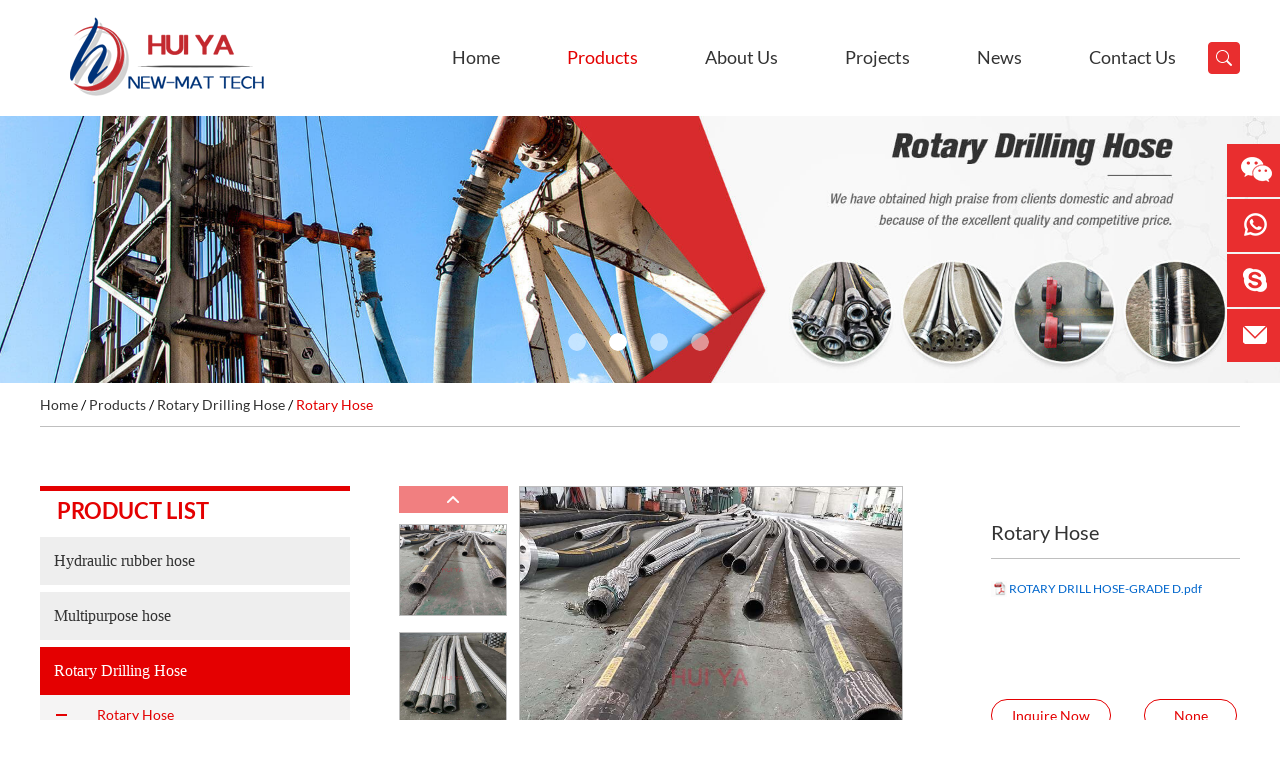

--- FILE ---
content_type: text/html
request_url: https://www.huiyahose.com/rotary-hose/rotary-hose.html
body_size: 7926
content:
<!DOCTYPE html>

<html lang="en">
<head>
<meta http-equiv="Content-Type" content="text/html;charset=UTF-8">
<title>Rotary Drilling Hose Factory</title>
<meta name="keywords" content="Custom Rotary Hose" />
<meta name="description" content="The hose can also be used as a motion compensation hose to stabilize Rotary Drilling Hose and pumping equipment on offshore drilling platforms under the action of vertical waves.">

<link type="text/css" rel="stylesheet" href="/themes/simplebootx/lanhaijiansheng/css/index.css" />
<link type="text/css" rel="stylesheet" href="/themes/simplebootx/lanhaijiansheng/css/fonts.css" />
<link rel="shortcut icon" href="/favicon.ico" />
<script type="text/javascript" src="/themes/simplebootx/lanhaijiansheng/js/index.js"></script>
<script src="/themes/simplebootx/lanhaijiansheng/js/jquery.js"></script>
<meta name="viewport" content="width=device-width, initial-scale=1, maximum-scale=1,maximum-scale=1, user-scalable=no">
<meta name="renderer" content="webkit">
<meta http-equiv="X-UA-Compatible" content="IE=edge,chrome=1">

<!--[if IE 6]>

          <link rel="stylesheet" href="https://www.huiyahose.com/themes/simplebootx/lanhaijiansheng/css/index.css">

    <![endif]-->

<!--[if lt IE 9]>

        <script src="https://www.huiyahose.com/themes/simplebootx/lanhaijiansheng/js/css3-mediaqueries.js"></script>

    <![endif]-->

<script>

    var browser = navigator.appName;

    var b_version = navigator.appVersion;

    var version = b_version.split(";");

    var trim_Version = version[1].replace(/[ ]/g, "");

    if (browser == "Microsoft Internet Explorer" && trim_Version == "MSIE6.0") { alert("Your browser version is too low, and some features may not be displayed! Please upgrade your browser or use another browser!"); }

    else if (browser == "Microsoft Internet Explorer" && trim_Version == "MSIE7.0") { alert("Your browser version is too low, and some features may not be displayed! Please upgrade your browser or use another browser!"); }

</script>
<!-- Global site tag (gtag.js) - Google Analytics -->
<script async src="https://www.googletagmanager.com/gtag/js?id=UA-151812447-1"></script>
<script>
  window.dataLayer = window.dataLayer || [];
  function gtag(){dataLayer.push(arguments);}
  gtag('js', new Date());

  gtag('config', 'UA-151812447-1');
</script></head>

<body>
<div class="container">
  <div class="nav">
    <ul class="">
      <form  name="productform" method="get"  action="/index.php/Search/Index/index.html" class="fix">
        <input type="text"  placeholder="Search..."  class="iptc l" name="q" id="title">
        <input type="submit" value="" class="ipsc r" name="dosubmit">
      </form>
      <li class=" on"> <a href="/">Home</a> </li>
      <li class=""><a href="https://www.huiyahose.com/products/" title="Products">Products</a>
            <div class="addition"></div>
                <div class="c-show c-show1">
                  <div class="c-s1"> <a href="https://www.huiyahose.com/hydraulic-rubber-hose/" ><i class="fa fa-dot-circle-o"></i>Hydraulic rubber hose</a>
                      <div class="addition"></div>
                          <div class="c-show c-show2">
                            <div class="c-s2"> <a href="https://www.huiyahose.com/sae-standard/" ><i class="fa fa-asterisk"></i> <span>SAE Standard</span> </a> </div><div class="c-s2"> <a href="https://www.huiyahose.com/en-standard/" ><i class="fa fa-asterisk"></i> <span>EN Standard</span> </a> </div>                          </div>                    </div><div class="c-s1"> <a href="https://www.huiyahose.com/ multipurpose-hose/" ><i class="fa fa-dot-circle-o"></i> Multipurpose hose</a>
                                          </div><div class="c-s1"> <a href="https://www.huiyahose.com/rotary-drilling-hose/" ><i class="fa fa-dot-circle-o"></i>Rotary Drilling Hose</a>
                      <div class="addition"></div>
                          <div class="c-show c-show2">
                            <div class="c-s2"> <a href="https://www.huiyahose.com/rotary-hose/" ><i class="fa fa-asterisk"></i> <span>Rotary Hose</span> </a> </div><div class="c-s2"> <a href="https://www.huiyahose.com/kelly-hose/" ><i class="fa fa-asterisk"></i> <span>Kelly Hose</span> </a> </div><div class="c-s2"> <a href="https://www.huiyahose.com/mud-cement-hose/" ><i class="fa fa-asterisk"></i> <span>Mud/Cement Hose</span> </a> </div><div class="c-s2"> <a href="https://www.huiyahose.com/vibrator-jumper-hoses/" ><i class="fa fa-asterisk"></i> <span>Vibrator/Jumper Hoses</span> </a> </div><div class="c-s2"> <a href="https://www.huiyahose.com/choke-and-kill-hose-lines/" ><i class="fa fa-asterisk"></i> <span>Choke and Kill Hose Lines</span> </a> </div><div class="c-s2"> <a href="https://www.huiyahose.com/ultra-high-pressure-15000psi-hose/" ><i class="fa fa-asterisk"></i> <span>Ultra High Pressure(15000psi Hose)</span> </a> </div><div class="c-s2"> <a href="https://www.huiyahose.com/api-16d-bop-hose/" ><i class="fa fa-asterisk"></i> <span>API 16D BOP Hose</span> </a> </div>                          </div>                    </div><div class="c-s1"> <a href="https://www.huiyahose.com/metal-flexible-hose/" ><i class="fa fa-dot-circle-o"></i>Metal Flexible Hose</a>
                      <div class="addition"></div>
                          <div class="c-show c-show2">
                            <div class="c-s2"> <a href="https://www.huiyahose.com/stainless-steel-flexible-hose/" ><i class="fa fa-asterisk"></i> <span>Stainless Steel Flexible Hose</span> </a> </div>                          </div>                    </div><div class="c-s1"> <a href="https://www.huiyahose.com/fittings/" ><i class="fa fa-dot-circle-o"></i>Fittings</a>
                      <div class="addition"></div>
                          <div class="c-show c-show2">
                            <div class="c-s2"> <a href="https://www.huiyahose.com/hose-fitting-coupling-catalog/" ><i class="fa fa-asterisk"></i> <span>Hose Fitting coupling Catalog</span> </a> </div><div class="c-s2"> <a href="https://www.huiyahose.com/hammer-union/" ><i class="fa fa-asterisk"></i> <span>Hammer Union</span> </a> </div><div class="c-s2"> <a href="https://www.huiyahose.com/ferrule/" ><i class="fa fa-asterisk"></i> <span>Ferrule</span> </a> </div><div class="c-s2"> <a href="https://www.huiyahose.com/swivel-joint/" ><i class="fa fa-asterisk"></i> <span>Swivel Joint</span> </a> </div><div class="c-s2"> <a href="https://www.huiyahose.com/flange/" ><i class="fa fa-asterisk"></i> <span>Flange</span> </a> </div>                          </div>                    </div><div class="c-s1"> <a href="https://www.huiyahose.com/silicone-hose/" ><i class="fa fa-dot-circle-o"></i>Silicone hose</a>
                                          </div>                </div>          </li><li class=""><a href="https://www.huiyahose.com/about-us/" title="About Us">About Us</a>
                      </li><li class=""><a href="https://www.huiyahose.com/projects/" title="Projects">Projects</a>
                      </li><li class=""><a href="https://www.huiyahose.com/news/" title="News">News</a>
                      </li><li class=""><a href="https://www.huiyahose.com/contact-us/" title="Contact Us">Contact Us</a>
                      </li>      <div class="bsjj_toub"> <a href="	https://www.facebook.com/pg/huiyahose/" target="_blank" rel="nofollow"><img src="/themes/simplebootx/picbanners/img/i1.png"></a> <a href="" target="_blank" rel="nofollow"><img src="/themes/simplebootx/picbanners/img/i2.png"></a> <a href="" target="_blank" rel="nofollow"><img src="/themes/simplebootx/picbanners/img/i3.png"></a> <a href="	https://www.pinterest.com/huiyahose/" target="_blank" rel="nofollow"><img src="/themes/simplebootx/picbanners/img/i4.png"></a> <a href="" target="_blank" rel="nofollow"><img src="/themes/simplebootx/picbanners/img/i5.png"></a> <a href="https://www.linkedin.com/company/huiyahose" target="_blank" rel="nofollow"><img src="/themes/simplebootx/picbanners/img/i6.png"></a> </div>
    </ul>
  </div>
  <div class="menubtn"> <span class="one"></span> <span class='two'></span> <span class="three"></span> </div>
</div>
<div class="head">
  <div class="wp">
    <div class="logo l"><a href="/"><img src="/themes/simplebootx/picbanners/img/logo.jpg" title="Hengshui Huiya New-Mat Technology Co., Ltd." alt="Hengshui Huiya New-Mat Technology Co., Ltd."></a></div>
    <div class="search r">
      <div id="sb-search" class="sb-search">
        <form  name="productform" method="get"  action="/index.php/Search/Index/index.html">
          <input class="sb-search-input fl" placeholder=""  name="q" id="title" type="text">
          <input class="sb-search-submit fl" type="submit" value=" " name="dosubmit">
          <span class="sb-icon-search"></span>
        </form>
      </div>
    </div>
    <ul class="navlist navlist1 l">
      <li><a href="/">Home</a></li>
      <li    class="currentnav" > <a href="https://www.huiyahose.com/products/" title="Products">Products</a>
          <ul class="yiji">
                                <li 
                  class="noborder"                  ><a href="https://www.huiyahose.com/hydraulic-rubber-hose/">Hydraulic rubber hose</a>
                  <div class="erji">
                        <ul>
                          <li> <a href="https://www.huiyahose.com/sae-standard/">SAE Standard</a>
                                                          </li><li> <a href="https://www.huiyahose.com/en-standard/">EN Standard</a>
                                                          </li>                        </ul>
                      </div>                  </li>
                  <li 
                                    ><a href="https://www.huiyahose.com/ multipurpose-hose/"> Multipurpose hose</a>
                                    </li>
                  <li 
                                    ><a href="https://www.huiyahose.com/rotary-drilling-hose/">Rotary Drilling Hose</a>
                  <div class="erji">
                        <ul>
                          <li> <a href="https://www.huiyahose.com/rotary-hose/">Rotary Hose</a>
                                                          </li><li> <a href="https://www.huiyahose.com/kelly-hose/">Kelly Hose</a>
                                                          </li><li> <a href="https://www.huiyahose.com/mud-cement-hose/">Mud/Cement Hose</a>
                                                          </li><li> <a href="https://www.huiyahose.com/vibrator-jumper-hoses/">Vibrator/Jumper Hoses</a>
                                                          </li><li> <a href="https://www.huiyahose.com/choke-and-kill-hose-lines/">Choke and Kill Hose Lines</a>
                                                          </li><li> <a href="https://www.huiyahose.com/ultra-high-pressure-15000psi-hose/">Ultra High Pressure(15000psi Hose)</a>
                                                          </li><li> <a href="https://www.huiyahose.com/api-16d-bop-hose/">API 16D BOP Hose</a>
                                                          </li>                        </ul>
                      </div>                  </li>
                  <li 
                                    ><a href="https://www.huiyahose.com/metal-flexible-hose/">Metal Flexible Hose</a>
                  <div class="erji">
                        <ul>
                          <li> <a href="https://www.huiyahose.com/stainless-steel-flexible-hose/">Stainless Steel Flexible Hose</a>
                                                          </li>                        </ul>
                      </div>                  </li>
                  <li 
                                    ><a href="https://www.huiyahose.com/fittings/">Fittings</a>
                  <div class="erji">
                        <ul>
                          <li> <a href="https://www.huiyahose.com/hose-fitting-coupling-catalog/">Hose Fitting coupling Catalog</a>
                                                          </li><li> <a href="https://www.huiyahose.com/hammer-union/">Hammer Union</a>
                                                          </li><li> <a href="https://www.huiyahose.com/ferrule/">Ferrule</a>
                                                          </li><li> <a href="https://www.huiyahose.com/swivel-joint/">Swivel Joint</a>
                                                          </li><li> <a href="https://www.huiyahose.com/flange/">Flange</a>
                                                          </li>                        </ul>
                      </div>                  </li>
                  <li 
                                    ><a href="https://www.huiyahose.com/silicone-hose/">Silicone hose</a>
                                    </li>
                                </ul>          </li><li     > <a href="https://www.huiyahose.com/about-us/" title="About Us">About Us</a>
                    </li><li     > <a href="https://www.huiyahose.com/projects/" title="Projects">Projects</a>
                    </li><li     > <a href="https://www.huiyahose.com/news/" title="News">News</a>
                    </li><li     > <a href="https://www.huiyahose.com/contact-us/" title="Contact Us">Contact Us</a>
                    </li>      <div class="clear"></div>
    </ul>
    <ul class="navlist navlist2 l">
      <li ><a href="/">Home</a></li>       <li   class="currentnav" > <a href="https://www.huiyahose.com/products/">Products</a></li>
      <li    ><a href="https://www.huiyahose.com/news/">News</a></li>
      <li    > <a href="https://www.huiyahose.com/contact-us/">Contacts</a> </li>
      <div class="clear"></div>
    </ul>
    <div class="clear"></div>
  </div>
</div>
<div class="ban_dan">
  <div id="wowslider-container1">
    <div class="ws_images">
            <ul>
        <li> <a href="https://www.huiyahose.com/about-us/"><img src="https://www.huiyahose.com/data/upload/20190907/5d735efb5046d.jpg" alt="Hengshui Huiya" title="Hengshui Huiya" data-title="" id="wows1_0" /></a> </li><li> <a href="https://www.huiyahose.com/rotary-drilling-hose/"><img src="https://www.huiyahose.com/data/upload/20190907/5d735f01e3d47.jpg" alt="Rotary Drilling Hose" title="Rotary Drilling Hose" data-title="" id="wows1_0" /></a> </li><li> <a href="https://www.huiyahose.com/high-pressure-hose/"><img src="https://www.huiyahose.com/data/upload/20190907/5d735f0da01f5.jpg" alt="High Pressure Hose" title="High Pressure Hose" data-title="" id="wows1_0" /></a> </li><li> <a href="https://www.huiyahose.com/low-pressure-hose/"><img src="https://www.huiyahose.com/data/upload/20190907/5d735f830eca0.jpg" alt="Low Pressure Hose" title="Low Pressure Hose" data-title="" id="wows1_0" /></a> </li>      </ul>
    </div>
    <div class="ws_bullets">
      <div>
                <a> <span>1</span> </a>
          <a> <span>2</span> </a>
          <a> <span>3</span> </a>
          <a> <span>4</span> </a>
                </div>
    </div>
  </div>
</div>
<script type="text/javascript" src="/themes/simplebootx/lanhaijiansheng/js/wowslider.js"></script> 
<script type="text/javascript" src="/themes/simplebootx/lanhaijiansheng/js/script.js"></script> 

<div class="bread"> <div class="wp"> <a href="/">Home</a>  /  <a href="https://www.huiyahose.com/products/" >Products</a>  /  <a href="https://www.huiyahose.com/rotary-drilling-hose/" >Rotary Drilling Hose</a>  /  <a href="https://www.huiyahose.com/rotary-hose/"  class="currentbread">Rotary Hose</a></div></div>
<div class="fymain product">
  <div class="wp">
    <div class="xiangqing fix"> 
      <div class="goods r">
        <div class="phui"> 
          <script type="text/javascript" src="/themes/simplebootx/lanhaijiansheng/js/mzp-packed.js"></script>
          <div class="left-pro l">
                   <div class="t2"> <a href="https://www.huiyahose.com/data/watermark/20191008/5d9c2f6dd5390.jpg" id="zoom1" class="MagicZoom"  onclick="return false"> <img src="https://www.huiyahose.com/data/watermark/20191008/5d9c2f6dd5390.jpg"title="Rotary Hose" alt="Rotary Hose"  id="main_img" class="main_img" width="382px" height="382px"/></a> </div>                                     
            <div class="t1"> <span  id="gotop"></span>
              <div id="showArea"> 
              <a href="https://www.huiyahose.com/data/watermark/20191008/5d9c2f6dd5390.jpg" rel="zoom1" rev="https://www.huiyahose.com/data/watermark/20191008/5d9c2f6dd5390.jpg" onclick="return false"><img src="https://www.huiyahose.com/data/watermark/20191008/5d9c2f6dd5390.jpg"   title="Rotary Hose" alt="Rotary Hose" /></a><a href="https://www.huiyahose.com/data/watermark/20191008/5d9c2f6f5e773.jpg" rel="zoom1" rev="https://www.huiyahose.com/data/watermark/20191008/5d9c2f6f5e773.jpg" onclick="return false"><img src="https://www.huiyahose.com/data/watermark/20191008/5d9c2f6f5e773.jpg"   title="Rotary Hose" alt="Rotary Hose" /></a><a href="https://www.huiyahose.com/data/watermark/20191008/5d9c2f70e3c53.jpg" rel="zoom1" rev="https://www.huiyahose.com/data/watermark/20191008/5d9c2f70e3c53.jpg" onclick="return false"><img src="https://www.huiyahose.com/data/watermark/20191008/5d9c2f70e3c53.jpg"   title="Rotary Hose" alt="Rotary Hose" /></a>              </div>
              <span id="gobottom"></span> </div>
            <div class="clear"></div>
            <script type="text/javascript" src="/themes/simplebootx/lanhaijiansheng/js/lrtk.js"></script> 
          </div>
          <div class="img980">
            <div class="img-scroll">
              <div class="img-list">
                <ul>
                <li><a title="Rotary Hose"  ><img src="https://www.huiyahose.com/data/watermark/20191008/5d9c2f6dd5390.jpg" title="Rotary Hose" alt="Rotary Hose" ></a></li><li><a title="Rotary Hose"  ><img src="https://www.huiyahose.com/data/watermark/20191008/5d9c2f6f5e773.jpg" title="Rotary Hose" alt="Rotary Hose" ></a></li><li><a title="Rotary Hose"  ><img src="https://www.huiyahose.com/data/watermark/20191008/5d9c2f70e3c53.jpg" title="Rotary Hose" alt="Rotary Hose" ></a></li>                </ul>
              </div>
              <span class="prev"></span> <span class="next"></span> </div>
          </div>
          <div class="content r">
            <div class="titleh1">
              <h1>Rotary Hose</h1>
            </div>
            <div class="cpxx">
              <p style="line-height: 16px;"><img style="vertical-align: middle; margin-right: 2px;" src="https://www.huiyahose.com/public/js/ueditor/dialogs/attachment/fileTypeImages/icon_pdf.gif"/><a style="font-size:12px; color:#0066cc;" href="https://www.huiyahose.com/data/upload/ueditor/20191025/5db29d1259cf4.pdf" title="ROTARY DRILL HOSE-GRADE D.pdf">ROTARY DRILL HOSE-GRADE D.pdf</a></p><p><br/></p>            </div>
            <div class="btn"> <a href="/index.php/Content/Pagedis/lists/id/33/catid/5/hcatid/33.html" class="btn1" rel="nofollow">Inquire Now</a> 
  <span  class="btn2">None</span>        
  </div>
            <div class="share">
              <div class="share1 l"> Share: </div>
              <div class="share2 l"> 
<script type="text/javascript" src="//s7.addthis.com/js/300/addthis_widget.js#pubid=ra-5c36ba4cc441e256"></script>
              <div class="addthis_inline_share_toolbox_d1ka"></div>
               </div>
              <div class="clear"></div>
            </div>
            <div class="clear"></div>
          </div>
          <div class="clear"></div>
 <p class="des"><span>Product parameters</span></p>
          <div class="chanpinx">
             <p><strong>Grade D Rotary and Vibrator/Jumper&nbsp;Hose&nbsp;•&nbsp;API 7K-FSL1</strong></p><p><strong>5,000 PSI W.P \&nbsp;10,000 PSI TEST\12,500 PSI BURST</strong><br/>•Certification: API 7K&nbsp;ISO 14693-ABS APPROVAL</p><p><strong>Indroduce:&nbsp;</strong></p><p>In oil drilling and exploration, the Rotary drilling hose delivery the&nbsp;ultra-high pressure mud from the pump to the standpipe, it&nbsp;is a flexible connection between the rotary (rotary drilling) pump and the riser (rotary vibrator). It meets the strict requirements of directional drilling, negative pressure pulse and high temperature downward connection. The hose can also be used as a motion compensation hose to stabilize rotary drilling and pumping equipment on offshore drilling platforms under the action of vertical waves. <br/><strong>Construction:</strong></p><p>&nbsp;<img src="https://www.huiyahose.com/data/watermark/ueditor/20191008/5d9c3ec2d5fac.jpg" title="Rotary Hose" alt="Rotary Hose"/></p><p><br/></p><p><strong>Material:</strong>&nbsp;Modified Nitrile</p><p><strong>Size:</strong>&nbsp;2-&nbsp;1/2 - 4 inch</p><p><strong>Imprint:</strong>&nbsp;Customized</p><p>•&nbsp;Reinforcement: Multiple high strength steel cables&nbsp;</p><p>• Cover: Ozone, petroleum and abrasion resistance<br/>• Tube: Oil resistant for petroleum drilling fluids<br/>• End Fittings: API male nipples, threaded or buttweld hammer<br/>unions, &nbsp;API flanges and other special connections.<br/>• Maximum Length: 130 feet/40 meter<br/>• Operating Temperatures: -22°F to 200°F (-30°C to 93°C)<br/>• Options: Available with S.S. armor and fire protection.<br/><strong>Typical Application</strong><br/>• Mud delivery hose, motion compensator hose, decoking hose.<br/>• Oilfield, construction, mining and high performance<br/>industrial equipment.<br/></p><p>Grade D rotary and vibrator hose is manufactured with the highest quality material to handle the tough<br/>drilling applications of industry.</p><p><br/></p><p style="margin-left:0;text-align:left;line-height:20px"><span style="color: rgb(79, 129, 189);"><strong>Rotary Drilling &amp; Vibrator Hoses with swaged&nbsp;coupling</strong></span></p><p style="margin-left:0;text-align:left;line-height:20px"><span style="color: rgb(84, 141, 212);"><strong><span style="color: rgb(79, 129, 189);"><br/></span></strong></span></p><p style="margin-left:0;text-align:left;line-height:20px"><br/></p><p><img src="https://www.huiyahose.com/data/watermark/ueditor/20191025/5db26dbeb6f04.png" style="" title="Rotary Hose" alt="Rotary Hose"/></p><p><img src="https://www.huiyahose.com/data/watermark/ueditor/20191025/5db26dc4110c9.png" style="" title="Rotary Hose" alt="Rotary Hose"/></p><p><strong>&nbsp;</strong></p><p><strong>Specification:</strong></p><p style="margin-left:0;text-align:left;line-height:20px"><span style="color: rgb(84, 141, 212);"><strong><span style="color: rgb(79, 129, 189);"><img src="https://www.huiyahose.com/data/watermark/ueditor/20191025/5db26df1b4511.png" title="Rotary Hose" alt="Rotary Hose"/></span></strong></span><br/></p><p>Available with API&nbsp;&nbsp;N.P.T threads and/or Hammer Union connection welded and threaded also availaible with flanged ends , RTJ,&nbsp;hubs,&nbsp;unibolts &nbsp;etc.&nbsp;</p><p><br/></p><p><img src="https://www.huiyahose.com/data/watermark/ueditor/20191025/5db26e1ed9111.png" title="Rotary Hose" alt="Rotary Hose"/></p><p><br/></p><p><strong>Options:&nbsp;</strong></p><p>Accessories such as safety clamps, hose lift eyes and stainless steel armor are available upon request.<br/>Test:&nbsp;&nbsp;</p><p>Each hose is tested at 10000psi for 15 minutes. Pressure test graph, test certificate and letter of conformance are issued for each hose.</p><p>Maximum available length: 40 m<br/>Production length tolerance: +/- 64 mm up to 6.4 m hose length or +/- 1%</p><p><strong>Laboratory:&nbsp;&nbsp;</strong><br/>Strictly&nbsp;quality control, advanced laboratory.&nbsp;<br/>Before the mass production, test each batch of raw material.&nbsp;<br/>After the production, test each hose to ensure 100% qualified</p><p>Each hose is tested at 2 times working pressure.&nbsp;<br/>We try our best to provide customers with the highest quality products.</p><p><br/></p>          </div>
       
          
          <div class="chanpinx">
            E-mail            : <a href="mailto:manager@huiyahose.com">
            manager@huiyahose.com            </a>
          </div>
      
          <p class="des2"><a href="https://www.huiyahose.com/products/">Related Products</a></p>
          <div class="fypboxlist">
                                                    <div class="pbox no_margin "> <a href="https://www.huiyahose.com/hose-fitting-coupling-catalog/hose-fitting-coupling-catalog-1.html" class="ptu"><img src="https://www.huiyahose.com/data/watermark/20200616/5ee81c8d90da6.jpg" title="Hose Fitting coupling" alt="Hose Fitting coupling"></a> <a href="https://www.huiyahose.com/hose-fitting-coupling-catalog/hose-fitting-coupling-catalog-1.html" class="pp1" title="Hose Fitting coupling">Hose Fitting coupling</a> <a href="https://www.huiyahose.com/hose-fitting-coupling-catalog/hose-fitting-coupling-catalog-1.html" class="pp2" title=""></a>
            <input type="hidden" name="pro[]" value="57"/>
              <p class="pp3"> <a href="/index.php/Content/Pagedis/lists/id/57/catid/5/hcatid/57.html" rel="nofollow">Inquire Now +</a> </p>
            </div>
            <div class="pbox  "> <a href="https://www.huiyahose.com/ multipurpose-hose/light-chemical-composite-flexible-hose.html" class="ptu"><img src="https://www.huiyahose.com/data/watermark/20190909/5d75ce5f77f80.jpg" title="Light Chemical Composite Flexible Hose" alt="Light Chemical Composite Flexible Hose"></a> <a href="https://www.huiyahose.com/ multipurpose-hose/light-chemical-composite-flexible-hose.html" class="pp1" title="Light Chemical Composite Flexible Hose">Light Chemical Composite Flexible Hose</a> <a href="https://www.huiyahose.com/ multipurpose-hose/light-chemical-composite-flexible-hose.html" class="pp2" title="The composite hose is a hose composed of a variety of polymer materials reinforced layer, a sealing layer and an external anti-wear and anti-aging layer.">The composite hose is a hose composed of a variety of polymer materials reinforced layer, a sealing layer and an external anti-wear and anti-aging layer.</a>
            <input type="hidden" name="pro[]" value="15"/>
              <p class="pp3"> <a href="/index.php/Content/Pagedis/lists/id/15/catid/5/hcatid/15.html" rel="nofollow">Inquire Now +</a> </p>
            </div>
            <div class="pbox  "> <a href="https://www.huiyahose.com/silicone-hose/silicone-vacuum-hose.html" class="ptu"><img src="https://www.huiyahose.com/data/watermark/20200118/5e22bc9c9b724.jpg" title="Silicone Vacuum Hose" alt="Silicone Vacuum Hose"></a> <a href="https://www.huiyahose.com/silicone-hose/silicone-vacuum-hose.html" class="pp1" title="Silicone Vacuum Hose">Silicone Vacuum Hose</a> <a href="https://www.huiyahose.com/silicone-hose/silicone-vacuum-hose.html" class="pp2" title=""></a>
            <input type="hidden" name="pro[]" value="47"/>
              <p class="pp3"> <a href="/index.php/Content/Pagedis/lists/id/47/catid/5/hcatid/47.html" rel="nofollow">Inquire Now +</a> </p>
            </div>
                      </div>
          <div class="clear"></div>
        </div>
      </div>    
 <div class="list l">
        <div class="title1"> <a href="https://www.huiyahose.com/products/">Product list</a>
          <p> <span class="one"></span> <span class="two"></span> <span class="three"></span> </p>
        </div>
        <div class="subNavBox">

        <div  class="subNav" ><a href="https://www.huiyahose.com/hydraulic-rubber-hose/" title="Hydraulic rubber hose">Hydraulic rubber hose</a></div>
           <ul class="navContent" >
            <li class="navContent-li "> <a href="https://www.huiyahose.com/sae-standard/" class="child  " title="SAE Standard">SAE Standard</a>
                         </li><li class="navContent-li "> <a href="https://www.huiyahose.com/en-standard/" class="child  " title="EN Standard">EN Standard</a>
                         </li>          </ul><div  class="subNav" ><a href="https://www.huiyahose.com/ multipurpose-hose/" title=" Multipurpose hose"> Multipurpose hose</a></div>
           <div class="subNav currentDd currentDt"  ><a href="https://www.huiyahose.com/rotary-drilling-hose/" title="Rotary Drilling Hose">Rotary Drilling Hose</a></div>
           <ul class="navContent" style="display:block">
            <li class="navContent-li "> <a href="https://www.huiyahose.com/rotary-hose/" class="child xuanzhong " title="Rotary Hose">Rotary Hose</a>
                         </li><li class="navContent-li "> <a href="https://www.huiyahose.com/kelly-hose/" class="child  " title="Kelly Hose">Kelly Hose</a>
                         </li><li class="navContent-li "> <a href="https://www.huiyahose.com/mud-cement-hose/" class="child  " title="Mud/Cement Hose">Mud/Cement Hose</a>
                         </li><li class="navContent-li "> <a href="https://www.huiyahose.com/vibrator-jumper-hoses/" class="child  " title="Vibrator/Jumper Hoses">Vibrator/Jumper Hoses</a>
                         </li><li class="navContent-li "> <a href="https://www.huiyahose.com/choke-and-kill-hose-lines/" class="child  " title="Choke and Kill Hose Lines">Choke and Kill Hose Lines</a>
                         </li><li class="navContent-li "> <a href="https://www.huiyahose.com/ultra-high-pressure-15000psi-hose/" class="child  " title="Ultra High Pressure(15000psi Hose)">Ultra High Pressure(15000psi Hose)</a>
                         </li><li class="navContent-li "> <a href="https://www.huiyahose.com/api-16d-bop-hose/" class="child  " title="API 16D BOP Hose">API 16D BOP Hose</a>
                         </li>          </ul><div  class="subNav" ><a href="https://www.huiyahose.com/metal-flexible-hose/" title="Metal Flexible Hose">Metal Flexible Hose</a></div>
           <ul class="navContent" >
            <li class="navContent-li "> <a href="https://www.huiyahose.com/stainless-steel-flexible-hose/" class="child  " title="Stainless Steel Flexible Hose">Stainless Steel Flexible Hose</a>
                         </li>          </ul><div  class="subNav" ><a href="https://www.huiyahose.com/fittings/" title="Fittings">Fittings</a></div>
           <ul class="navContent" >
            <li class="navContent-li "> <a href="https://www.huiyahose.com/hose-fitting-coupling-catalog/" class="child  " title="Hose Fitting coupling Catalog">Hose Fitting coupling Catalog</a>
                         </li><li class="navContent-li "> <a href="https://www.huiyahose.com/hammer-union/" class="child  " title="Hammer Union">Hammer Union</a>
                         </li><li class="navContent-li "> <a href="https://www.huiyahose.com/ferrule/" class="child  " title="Ferrule">Ferrule</a>
                         </li><li class="navContent-li "> <a href="https://www.huiyahose.com/swivel-joint/" class="child  " title="Swivel Joint">Swivel Joint</a>
                         </li><li class="navContent-li "> <a href="https://www.huiyahose.com/flange/" class="child  " title="Flange">Flange</a>
                         </li>          </ul><div  class="subNav" ><a href="https://www.huiyahose.com/silicone-hose/" title="Silicone hose">Silicone hose</a></div>
           
        </div>
        <script>
      $(".title1").click(function(){
          console.log(1);
          var _this = $(this),
              $list = _this.next();
          
          if($list.is(":hidden")){
              $list.slideDown();
          }else{
              $list.slideUp();
          }
      })
  </script> 
      </div>
</div>
</div>
</div>
<script type="text/javascript" >
 $("table").wrap("<div class='table'></div>"); 
</script> 
<div class="bottom">
  <div class="wp">
    <div class="byou r">
      <div class="div div1 l"> <span>NAVIGATION</span>
        <ul>
          <li><a href="/" title="Home">Home</a></li>
          <li><a href="https://www.huiyahose.com/products/" title=" Products"> Products</a></li><li><a href="https://www.huiyahose.com/about-us/" title=" About Us"> About Us</a></li><li><a href="https://www.huiyahose.com/projects/" title=" Projects"> Projects</a></li><li><a href="https://www.huiyahose.com/news/" title=" News"> News</a></li><li><a href="https://www.huiyahose.com/contact-us/" title=" Contact Us"> Contact Us</a></li>        </ul>
      </div>
      <div class="div div2 r"> <a href="https://www.huiyahose.com/contact-us/" title="Contact Us">Contact Us</a>
        <ul>
          <li>
            Tel.            :
            +86 318 2883 888          </li>
          <li>
            Mob            :
            +86 139 3183 6368          </li>
          <li>
            E-mail            : <a href="mailto:manager@huiyahose.com">
            manager@huiyahose.com            </a></li>
          <li>
            Wechat            :
             +86 13931822727          </li>
          <li> WhatsApp  : <a href="whatsapp://send?phone=+86 156 1084 1222" target="_blank" rel="nofollow">
            +86 13931836368            </a> </li>
            <li>
            Viber            :
            +86 139 3183 6368          </li>
          <li>
            Add.            :
            East Development Zone, Jingxian County Hengshui City, Hebei Pr. China          </li>
        </ul>
      </div>
      <div class="clear"></div>
      <p class="copyright">
        Copyright © Hengshui Huiya New-Mat Technology Co., Ltd. All Rights Reserved        <a href="/sitemap.xml" target="_blank">Sitemap</a> <script type="text/javascript">var cnzz_protocol = (("https:" == document.location.protocol) ? "https://" : "http://");document.write(unescape("%3Cspan id='cnzz_stat_icon_1278154483'%3E%3C/span%3E%3Cscript src='" + cnzz_protocol + "v1.cnzz.com/z_stat.php%3Fid%3D1278154483%26show%3Dpic' type='text/javascript'%3E%3C/script%3E"));</script></p>
      <div class="bsjj"> <a href="	https://www.facebook.com/pg/huiyahose/" target="_blank" rel="nofollow"><img src="/themes/simplebootx/picbanners/img/i1.png"></a> <a href="" target="_blank" rel="nofollow"><img src="/themes/simplebootx/picbanners/img/i2.png"></a> <a href="" target="_blank" rel="nofollow"><img src="/themes/simplebootx/picbanners/img/i3.png"></a> <a href="	https://www.pinterest.com/huiyahose/" target="_blank" rel="nofollow"><img src="/themes/simplebootx/picbanners/img/i4.png"></a> <a href="" target="_blank" rel="nofollow"><img src="/themes/simplebootx/picbanners/img/i5.png"></a> <a href="https://www.linkedin.com/company/huiyahose" target="_blank" rel="nofollow"><img src="/themes/simplebootx/picbanners/img/i6.png"></a> </div>
    </div>
    <div class="bzuo l">
      <form  method='post' action="/index.php/api/guestbook/addmsg_index.html" onSubmit="return submitMsg1()" enctype='multipart/form-data' >
        <a href="https://www.huiyahose.com/contact-us/">
        Require <span>Free</span> Quote & Catalog        </a>
        <div class="c_div1">
          <div class="c_nr1 l">
            <div class="c_bt1"></div>
            <input type="text" class="c_input" name="full_name" id="full_name1" placeholder="Name" />
            <div class="clear"></div>
          </div>
          <div class="c_nr1 r">
            <div class="c_bt1"></div>
            <input type="text"  class="c_input" name="email" id="email1" placeholder="E-mail" />
            <div class="clear"></div>
          </div>
          <div class="clear"></div>
        </div>
        <div class="c_div2">
          <div class="c_nr1 l">
            <div class="c_bt1"></div>
            <input type="text" class="c_input" name="tel" id="tel1" placeholder="Tel" />
            <div class="clear"></div>
          </div>
          <div class="c_nr1 r">
            <div class="c_bt1"></div>
            <input type="text"  class="c_input" name="from_country" id="from_country1"  placeholder="Country" />
            <div class="clear"></div>
          </div>
          <div class="clear"></div>
        </div>
        <div class="c_div3">
          <div class="c_bt1"></div>
          <textarea  class="c_textarea" name="msg" id="msg1" placeholder="Message"></textarea>
          <div class="clear"></div>
        </div>
        <div>
          <div class="c_bt1"></div>
          <input type="text"  placeholder="CAPTCHA" class="c_captcha"  name="verify" id="verify1" />
                    


<img class="yanzhengm" src="/index.php?g=api&m=checkcode&a=index&length=4&font_size=20&width=140&height=40&use_noise=0&use_curve=0&id=1" onclick="this.src='/index.php?g=api&m=checkcode&a=index&length=4&font_size=20&width=140&height=40&use_noise=0&use_curve=0&id=1&time='+Math.random();" style="width:140px; height:40px; float:left; margin-left:20px; cursor:pointer;" />


          <div class="clear"></div>
        </div>
        <input type="hidden" name="type" id="type" value="1">
        <input type="hidden" name="verifyid" value="1">
        <input type="submit"  value="Send" class="c_send" name="dosubmit"/>
      </form>
    </div>
    <div class="clear"></div>
      </div>
</div>
<div class="m-kf">
  <div class="list-item kf-item2"> <a class="item-pic" href="javascript:void(0);" > <img src="/themes/simplebootx/picbanners/img/kf3.png" /> </a> </div>
  <div class="list-item"> <a class="item-pic" href="whatsapp://send?phone=+86 156 1084 1222" target="_blank" rel="nofollow"> <img src="/themes/simplebootx/picbanners/img/kf2.png" /> </a> </div>
   <div class="list-item"> <a class="item-pic" href="skype:?chat" target="_blank" rel="nofollow"> <img src="/themes/simplebootx/picbanners/img/ceiskye.png"> </a> </div>
 <div class="list-item"> <a class="item-pic" href="mailto:manager@huiyahose.com" target="_blank" rel="nofollow"> <img src="/themes/simplebootx/picbanners/img/ceemail.png"> </a> </div>

  <p class="item-wx kf-wx"> <img src="/themes/simplebootx/picbanners/img/weixin.jpg" > </p>
</div>
<script>
$(function () {
    $(".m-kf .kf-item2").click(function (i) {
        i.preventDefault();
        var e = $(this),
            t = e.siblings(".kf-wx");
        if ($(window).innerWidth() < 960) {
                if (t.is(":hidden")) {
                    t.show();
                    e.addClass("active")
                } else {
                    t.hide();
                    e.removeClass("active")
                }
            }
    });
    $(".m-kf .kf-item2").hover(function (i) {
        i.preventDefault();
        var e = $(this),
            t = e.siblings(".kf-wx");
        if ($(window).innerWidth() > 959) {
                t.show();
                e.addClass("active")
            }
    }, function (i) {
        i.preventDefault();
        var e = $(this),
            t = e.siblings(".kf-wx");
        if ($(window).innerWidth() > 959) {
                t.hide();
                e.removeClass("active")
            }
    });
});
</script>
<div class="hdtop"><img src="/themes/simplebootx/picbanners/img/up.png" ></div>
<script>
        $(window).scroll(function(){
            var j=$(document).scrollTop();
            if(j!=0){
                $(".hdtop").css("bottom","100px");
            }
            if(j==0){
                $(".hdtop").css("bottom","-100px");
            }
        })
        $(".hdtop").click(function(){
            $("html,body").animate({scrollTop:'0px'},300);
        })

        </script> 
<script src="/themes/simplebootx/lanhaijiansheng/js/classie.js"></script> 
<script src="/themes/simplebootx/lanhaijiansheng/js/uisearch.js"></script> 
<script>
        new UISearch( document.getElementById( 'sb-search' ) );
        </script> 
<script src="/themes/simplebootx/lanhaijiansheng/js/placeholder.js"></script> 
<script src="/themes/simplebootx/lanhaijiansheng/js/resize.js"></script> 
<script src="/themes/simplebootx/lanhaijiansheng/js/sm.js"></script> 
<script src="/themes/simplebootx/lanhaijiansheng/js/flqiehuan.js"></script> 
<script src="/themes/simplebootx/lanhaijiansheng/js/qiehuan.js"></script> 
<script>
            $(".img-scroll").DY_scroll({toggle:true, auto: true})
        </script>
<script>
var dxurl = window.location.href;
var title = "Rotary Hose";
if(!title)title='Other';
$.get("/index.php?g=Demo&m=Index&a=views&zxurl="+dxurl+"&title="+title);
var proarttitle = 'Rotary Hose';
var mod = '5';
$.get("/index.php?g=Demo&m=Index&a=arp&modelid=" + mod + "&zxurl="+dxurl+"&title="+proarttitle);</script>
</body></html>

--- FILE ---
content_type: text/css
request_url: https://www.huiyahose.com/themes/simplebootx/lanhaijiansheng/css/index.css
body_size: 14175
content:
 @charset "utf-8";/* CSS Document */
* {
	margin: 0;
	padding: 0;
}
html {
	font-size: 62.5%;
	height: 100%
}
body {
	margin: 0 auto;
	max-width: 1920px;
	font-family: 'LatoRegular', Arial, Helvetica, sans-serif;
	font-size: 14px;
	font-size: 1.4rem;
	height: 100%;
}
img {
	border: none;
}
ul li {
	list-style-type: none;
}
ul, form, p, a, img, table, tr, td, li, dd, dt, dl, span {
	margin: 0;
	padding: 0;
	list-style: none;
	color: #333;
}
a {
	text-decoration: none;
	color: #333;
	outline: none;
	transition: 0.3s;
	-moz-transition: 0.3s;
	-o-transition: 0.3s;
	-webkit-transition: 0.3s;
}
h1 {
	margin: 0;
	padding: 0;
	font-weight: normal;
	color: #333;
}
.clear {
	clear: both;
}
.maln {
	margin-left: auto !important
}
input, textarea {
	font-family: 'LatoRegular';
	font-size: 14px;
	font-size: 1.4rem;
	color: #333;
	border: none;
	outline: none;
}
.l {
	float: left;
}
.r {
	float: right;
}
.fix {
 *zoom:1;
}
.fix:after, .fix:before {
	display: block;
	content: "clear";
	height: 0;
	clear: both;
	overflow: hidden;
	visibility: hidden;
}































































::-webkit-input-placeholder {/* WebKit browsers */
 color:#1b1b1b;
}































:-o-placeholder {/* Mozilla Firefox 4 to 18 */
 color:#1b1b1b;
}































::-moz-placeholder {/* Mozilla Firefox 19+ */
 color:#1b1b1b;
 opacity: 1
}































:-ms-input-placeholder {/* Internet Explorer 10+ */
 color:#1b1b1b;
}
 .bottom ::-webkit-input-placeholder {/* WebKit browsers */
 color:#a6a6a6 !important;
}
 .bottom :-o-placeholder {/* Mozilla Firefox 4 to 18 */
 color:#a6a6a6 !important;
}
 .bottom ::-moz-placeholder {/* Mozilla Firefox 19+ */
 color:#a6a6a6 !important;
 opacity: 1
}
 .bottom :-ms-input-placeholder {/* Internet Explorer 10+ */
 color:#a6a6a6 !important;
}
.wp {
	width: 1200px;
	margin: auto;
}
 @media screen and (min-width:1220px) {
.wp {
	width: 1200px;
	margin: auto;
}
}
 @media screen and (min-width:1000px) and (max-width:1219px) {
.wp {
	width: 980px;
	margin: auto;
}
}
 @media screen and (max-width:999px) {
.wp {
	width: 95%;
	margin: auto;
}
}
.no_margin {
 margin-left: auto!important\0;
}
 @media screen and (min-width:1220px) {
.no_margin {
	margin-left: auto!important;
}
}
 @media screen and (min-width:1000px) and (max-width:1219px) {
.no_margin {
	margin-left: auto!important;
}
}
/*********************** search *****************************/































.search {
	width: 33px;
	z-index: 9999;
	background: none;
	margin-top: 41px;
}
.sb-icon-search {
	color: #fff;
	z-index: 99;
	width: 33px;
	height: 33px;
	display: block;
}
.sb-search-submit {
	-ms-filter: "progid:DXImageTransform.Microsoft.Alpha(Opacity=0)";
	filter: alpha(opacity=0);
	opacity: 0;
	color: transparent;
	border: none;
	outline: none;
	z-index: 99999;
}
.search_1000 {
}
.sb-search {
	position: relative;
	width: 0%;
	min-width: 33px;
	height: 33px;
	float: right;
	display: inline;
	overflow: hidden;
	-webkit-transition: width 0s;
	-moz-transition: width 0s;
	transition: width 0s;
	-webkit-backface-visibility: hidden;
	z-index: 99;
	border: none;
}
.sb-search-input {
	position: absolute;
	top: 0;
	left: 0px;
	outline: none;
	width: 236px;
	height: 33px;
	line-height: 26px;
	padding-left: 10px;
	border: none;
	margin: 0;
	z-index: 190;
	font-family: Arial, Helvetica, sans-serif;
	color: #333;
	border-radius: 4px;
	background: none;
	color: #fff;
}
.sb-icon-search, .sb-search-submit {
	width: 33px;
	height: 33px;
	display: block;
	position: absolute;
	right: 0px;
	top: 0px;
	padding: 0;
	margin: 0;
	cursor: pointer;
	background: url(../img/sousuo.png) no-repeat center;
	border: none;
}
.sb-search.sb-search-open, .no-js .sb-search {
	width: 236px;
	height: 32px;
	line-height: 26px;
	position: relative;
	right: 0px;
	top: 0px;
	z-index: 999999;
	background: #e92e2f;
	border-radius: 17px;
}
.no-js .sb-search .sb-icon-search {
	position: absolute;
	background: url(../img/sousuo.png) no-repeat center;
	z-index: 15;
	right: 0px;
	top: 0px;
}
.no-js .sb-search .sb-search-submit {
	z-index: 91;
}
/*.container*/































.container {
	width: 5px;
	height: 100%;
	position: absolute;
	right: 0;
	-webkit-transition: all 0.4s ease 0s;
	transition: all 0.4s ease 0s;
	z-index: 999999999999999;
	cursor: pointer;
	position: fixed;
	top: -5px;
	right: 0;
	display: block;
}
.container .nav {
	overflow: hidden;
	width: 300px;
	background: rgba(0, 0, 0, 0.8);
	position: absolute;
	top: 0;
	right: 0;
	display: block;
	height: auto;
	overflow: scroll;
}
.container .nav form {
	margin: 15px auto;
	width: 258px;
	height: 26px;
	border: 1px solid #fff;
}
.container .nav form .iptc {
	box-sizing: border-box;
	padding-left: 15px;
	background-color: #fff;
	width: 80%;
	height: 26px;
	line-height: 26px;
	display: block;
	float: left;
}
.container .nav form .ipsc {
	width: 20%;
	height: 26px;
	line-height: 26px;
	display: block;
	float: right;
	background: #fff url(../img/sousuo.png) no-repeat center center;
}
.container .nav > ul {
	display: none;
	margin-top: 0px;
	margin-bottom: 0px;
	overflow: scroll;
	padding-top: 45px;
	-ms-box-sizing: border-box;
	-o-box-sizing: border-box;
	-webkit-box-sizing: border-box;
	-moz-box-sizing: border-box;
	box-sizing: border-box;
}
.container .nav > ul > li {
	line-height: 40px;
	font-size: 12px;
	font-size: 1.2rem;
	text-indent: 20px;
	position: relative;
}
.container .nav > ul > li .addition {
	width: 20px;
	height: 20px;
	position: absolute;
	right: 15px;
	top: 10px;
	background: url("fonts/shizi.png") no-repeat center center;
}
.container .nav > ul > li .addition.fa:before {
	margin-right: 5px;
	color: #fff;
	text-indent: 0;
}
.container .nav > ul > li > a {
	color: #fff;
	font-size: 12px;
	font-size: 1.2rem;
	display: block;
	margin-right: 40px;
}
.container .nav > ul > li > a span {
	color: #fff;
	font-size: 12px;
	font-size: 1.2rem;
}
.container .nav > ul > li .c-show {
	display: none;
	width: 100%;
}
.container .nav > ul > li .c-show1 .c-s1 {
	position: relative;
	padding-left: 15px;
}
.container .nav > ul > li .c-show1 .c-s1 > a {
	position: relative;
	font-size: 12px;
	font-size: 1.2rem;
	color: #fff;
	display: block;
	padding-top: 5px;
	padding-bottom: 5px;
	line-height: 30px;
	margin-right: 40px;
}
.container .nav > ul > li .c-show1 .c-s1 > a span {
	font-size: 12px;
	font-size: 1.2rem;
	color: #fff;
}
.container .nav > ul > li .c-show1 .c-s1 > .c-show2 {
	position: relative;
}
.container .nav > ul > li .c-show1 .c-s1 > .c-show2 .c-s2 {
	position: relative;
}
.container .nav > ul > li .c-show1 .c-s1 > .c-show2 .c-s2 > a {
	text-indent: 35px;
	font-size: 12px;
	font-size: 1.2rem;
	color: #fff;
	display: block;
	padding-top: 5px;
	padding-bottom: 5px;
	line-height: 30px;
	margin-right: 40px;
}
.container .nav > ul > li .c-show1 .c-s1 > .c-show2 .c-s2 > a span {
	font-size: 12px;
	font-size: 1.2rem;
	color: #fff;
}
.container .nav > ul > li .c-show1 .c-s1 .c-s2 .c-show3 {
	position: relative;
}
.container .nav > ul > li .c-show1 .c-s1 .c-s2 .c-show3 .c-s3 a {
	text-indent: 50px;
	font-size: 12px;
	font-size: 1.2rem;
	color: #fff;
	display: block;
	padding-top: 5px;
	padding-bottom: 5px;
	line-height: 30px;
}
.container .nav > ul > li .c-show1 .c-s1 .c-s2 .c-show3 .c-s3 a span {
	font-size: 12px;
	font-size: 1.2rem;
	color: #fff;
}
.container .nav > ul > dl {
	padding: 20px;
}
.container .nav > ul > dl dd {
	float: left;
	margin: 0 2px;
}
.container .menubtn {
	width: 23px;
	height: 18px;
	position: absolute;
	top: 12px;
	right: 12px;
	-webkit-transition: all 0.4s ease 0s;
	transition: all 0.4s ease 0s;
	z-index: 9999;
}
.container .menubtn span {
	display: block;
	width: 100%;
	height: 3px;
	margin-bottom: 3px;
	background-color: #e60012;
}
 @media screen and (min-width: 1000px) {
.container, .nav {
	display: none!important;
}
}
/***********  lunbo  *************/































































/*































 *	generated by WOW Slider 8.8































 *	template Epsilon































 */































 































#wowslider-container1 {
	display: table;
	zoom: 1;
	position: relative;
	width: 100%;
	max-width: 1920px;
	margin: 0px auto 0px;
	z-index: 90;
	text-align: left; /* reset align=center */
	font-size: 10px;
	text-shadow: none; /* fix some user styles */
	/* reset box-sizing (to boostrap friendly) */































	-webkit-box-sizing: content-box;
	-moz-box-sizing: content-box;
	box-sizing: content-box;
}
* html #wowslider-container1 {
	width: 1920px
}
#wowslider-container1 .ws_images ul {
	position: relative;
	width: 10000%;
	height: 100%;
	left: 0;
	list-style: none;
	margin: 0;
	padding: 0;
	border-spacing: 0;
	overflow: visible;/*table-layout:fixed;*/
}
#wowslider-container1 .ws_images ul li {
	position: relative;
	width: 1%;
	height: 100%;
	line-height: 0; /*opera*/
	overflow: hidden;
	float: left;
	/*font-size:0;*/































	padding: 0 0 0 0 !important;
	margin: 0 0 0 0 !important;
}
#wowslider-container1 .ws_images {
	position: relative;
	left: 0;
	top: 0;
	height: 100%;
	max-width: 1920px;
	vertical-align: top;
	border: none;
	overflow: hidden;
}
#wowslider-container1 .ws_images ul a {
	width: 100%;
	height: 100%;
	display: block;
	color: transparent;
}
#wowslider-container1 img {
	max-width: none !important;
}
#wowslider-container1 .ws_images .ws_list img, #wowslider-container1 .ws_images > div > img {
	width: 100%;
	border: none 0;
	max-width: none;
	padding: 0;
	margin: 0;
}
#wowslider-container1 .ws_images > div > img {
}
#wowslider-container1 .ws_images iframe {
	position: absolute;
	z-index: -1;
}
#wowslider-container1 .ws-title > div {
	display: inline-block !important;
}
#wowslider-container1 a {
	text-decoration: none;
	outline: none;
	border: none;
}
#wowslider-container1 .ws_bullets {
	float: left;
	position: absolute;
	z-index: 70;
}
/* compatibility with Joomla styles */































 































































#wowslider-container1 .ws_script {
	display: none;
}
#wowslider-container1 sound, #wowslider-container1 object {
	position: absolute;
}
/* prevent some of users reset styles */































#wowslider-container1 .ws_effect {
	position: static;
	width: 100%;
	height: 100%;
}
#wowslider-container1 .ws_photoItem {
	border: 2em solid #fff;
	margin-left: -2em;
	margin-top: -2em;
}
#wowslider-container1 .ws_cube_side {
	background: #A6A5A9;
}
#wowslider-container1.ws_gestures {
	cursor: -webkit-grab;
	cursor: -moz-grab;
}
#wowslider-container1.ws_gestures.ws_grabbing {
	cursor: -webkit-grabbing;
	cursor: -moz-grabbing;
}
/* hide controls when video start play */































#wowslider-container1.ws_video_playing .ws_bullets, #wowslider-container1.ws_video_playing .ws_fullscreen, #wowslider-container1.ws_video_playing .ws_next, #wowslider-container1.ws_video_playing .ws_prev {
	display: none;
}
/* youtube/vimeo buttons */































#wowslider-container1 .ws_video_btn {
	position: absolute;
	display: none;
	cursor: pointer;
	top: 0;
	left: 0;
	width: 100%;
	height: 100%;
	z-index: 55;
}
#wowslider-container1 .ws_video_btn.ws_youtube, #wowslider-container1 .ws_video_btn.ws_vimeo {
	display: block;
}
#wowslider-container1 .ws_video_btn div {
	position: absolute;
	background-size: 200%;
	top: 50%;
	left: 50%;
	width: 7em;
	height: 5em;
	margin-left: -3.5em;
	margin-top: -2.5em;
}
#wowslider-container1 .ws_video_btn.ws_youtube div {
	background-position: 0 0;
}
#wowslider-container1 .ws_video_btn.ws_youtube:hover div {
	background-position: 100% 0;
}
#wowslider-container1 .ws_video_btn.ws_vimeo div {
	background-position: 0 100%;
}
#wowslider-container1 .ws_video_btn.ws_vimeo:hover div {
	background-position: 100% 100%;
}
#wowslider-container1 .ws_playpause.ws_hide {
	display: none !important;
}
#wowslider-container1 .ws_images {
	box-shadow: 0px 2px 5px 0 rgba(0, 0, 0, 0.26);
	-webkit-transition: box-shadow .5s cubic-bezier(.4, 0, .2, 1);
	transition: box-shadow .5s cubic-bezier(.4, 0, .2, 1);
}
#wowslider-container1 .ws_images:hover {
	box-shadow: 0px 17px 50px rgba(0, 0, 0, 0.19);
}
#wowslider-container1 .ws_bullets {
	margin-left: -62px;
}
#wowslider-container1 a.ws_prev span {
	font-size: 0px;
}
#wowslider-container1 .ws_bullets a {
	position: relative;
	text-shadow: none;
	color: transparent;
	display: inline-block;
	width: 18px;
	height: 18px;
	border-radius: 50%;
	margin: 0 11px;
	background: url(../img/dian1.png) no-repeat center center;
}
#wowslider-container1 .ws_bullets a span {
	font-size: 0px;
}
#wowslider-container1 .ws_bullets a.ws_selbull {
	background: url(../img/dian2.png) no-repeat center center;
}
#wowslider-container1 a.ws_next {
	right: 12%;
}
#wowslider-container1 a.ws_prev {
	left: 12%;
}
#wowslider-container1 .ws_playpause {
	display: none!important;
}
#wowslider-container1 a.ws_next {
	position: absolute;
	top: 50%;
	z-index: 60;
	overflow: hidden;
	width: 60px;
	height: 60px;
	border-radius: 50%; display:none !important
}
#wowslider-container1 a.ws_prev {
	position: absolute;
	top: 50%;
	z-index: 60;
	overflow: hidden;
	width: 61px;
	height: 60px; display:none !important
}
#wowslider-container1 a.ws_prev:hover {
	width: 61px;
	height: 60px;
}
#wowslider-container1 a.ws_next:hover {
	width: 61px;
	height: 60px;
}































































/* IE10+ hacks */ 































/* IE10+ hacks */































_:-ms-input-placeholder, :root #wowslider-container1 .ws_playpause:after {
 line-height: 2.8em;
}
#wowslider-container1 .ws_pause:after {
}
#wowslider-container1 .ws_play:after {
}
/* bottom center */































#wowslider-container1 .ws_bullets {
	bottom: 32px;
	left: 50%;
	margin-left: -83px;
}
#wowslider-container1 .ws_bullets div {
	left: -50%;
}
#wowslider-container1 .ws-title {
	position: absolute;
	margin-right: 10em;
	z-index: 50;
	left: 0.3em;
	padding: 1em;
	bottom: 30px;
	top: auto;
	opacity: 1;
}
#wowslider-container1 .ws-title div, #wowslider-container1 .ws-title span {
	display: inline-block;
	padding: 0.5em;
}
#wowslider-container1 .ws-title div {
	display: block;
	margin-top: 0.5em;
	font-size: 1.1em;
	padding: 1em;
	line-height: 1.15em;
	color: #000000;
	border: 3px solid;
	border-color: #ffffff;
	border-radius: 7px;
	background-color: rgba(255,255,255,1);
}
#wowslider-container1 .ws-title span {
	font-size: 1.8em;
	border: 3px solid;
	border-color: #ffffff;
	border-radius: 7px;
	background-color: rgba(0, 0, 0, 0.2);
}
#wowslider-container1 .ws_logo {
	position: absolute;
	left: 0;
	top: 0;
	height: 100%;
	width: 100%;
	z-index: 9;
}
#wowslider-container1 img.loading {
	width: 96px;
	height: 48px;
}
#wowslider-container1 .ws_bullets a img {
	text-indent: 0;
	display: block;
	bottom: 7px;
	left: -48px;
	visibility: hidden;
	position: absolute;
	max-width: none;
}
#wowslider-container1 .ws_bullets a:hover img {
	visibility: visible;
}
#wowslider-container1 .ws_bulframe div div {
	height: 48px;
	overflow: visible;
	position: relative;
}
#wowslider-container1 .ws_bulframe div {
	left: 0;
	overflow: hidden;
	position: relative;
	width: 96px;
	background-color: #FFFFFF;
}
#wowslider-container1 .ws_bullets .ws_bulframe {
	display: none;
	bottom: 25px;
	margin-left: 5px;
	overflow: visible;
	position: absolute;
	cursor: pointer;
	border: 3px solid;
	border-color: #ffffff;
	border-radius: 5px;
}
#wowslider-container1 .ws_bulframe div div {
	height: auto;
}
 @media all and (max-width:1219px) {
#wowslider-container1 .ws_bullets {
	bottom: 1%
}
}
 @media all and (max-width:760px) {
#wowslider-container1 .ws_fullscreen {
	display: block;
}
}
 @media all and (max-width:767px) {
#wowslider-container1 a.ws_next, #wowslider-container1 a.ws_prev {
	display: none
}
#wowslider-container1 .ws_bullets {
	bottom: 10px;
}
#wowslider-container1 .ws_bullets a {
	width: 14px;
	height: 14px;
	margin: 0 6px;
}
#wowslider-container1 .ws_bullets {
	margin-left: -55px;
}
}
/**************************  head  ***********************/































































@font-face {
	font-family: 'LatoRegular';
	src: url('../fonts/LatoRegular.eot');
	src: url('../fonts/LatoRegular.eot') format('embedded-opentype'), url('../fonts/LatoRegular.woff2') format('woff2'), url('../fonts/LatoRegular.woff') format('woff'), url('../fonts/LatoRegular.ttf') format('truetype'), url('../fonts/LatoRegular.svg#LatoRegular') format('svg');
}
@font-face {
	font-family: 'LatoBold';
	src: url('../fonts/LatoBold.eot');
	src: url('../fonts/LatoBold.eot') format('embedded-opentype'), url('../fonts/LatoBold.woff2') format('woff2'), url('../fonts/LatoBold.woff') format('woff'), url('../fonts/LatoBold.ttf') format('truetype'), url('../fonts/LatoBold.svg#LatoBold') format('svg');
}
.head {
	background: #fff;
}
.logo {
	padding-top: 9px;
	padding-bottom: 6px;
	margin-right: 105px;
}
.logo img {
	max-width: 100%;
}
.sj {
	margin-right: 8px;
}
.sj a {
	padding: 0 1px;
}
.sjss {
	margin-top: 17px;
}
.navlist2 {
	display: none;
}
.navlist {
	padding-top: 46px;
 no-repeat 23px 4px;
}
.navlist>li {
	float: left;
	margin-left: 67px;
	position: relative;
	padding-bottom: 48px;
}
.navlist>li>a {
	font-size: 18px;
	font-size: 1.8rem;
	display: block;
}
.navlist>li:hover>a {
	color: #e40001;
}
.navlist>li.currentnav>a {
	color: #e40001;
}
.yiji {
	position: absolute;
	left: 50%;
	margin-left: -107px;
	top: -9999px;
	background: #eee;
	z-index: 999;
	width: 220px;
	border: 1px solid #bfbfbf;
}
.yiji>li {
	line-height: 46px;
	padding-left: 16px;
	border-top: 1px solid #d2d2d2;
	font-size: 16px;
	font-size: 1.6rem;
	font-family: Verdana, Geneva, Tahoma, sans-serif;
	position: relative;
}
.yiji li.noborder {
	border: none;
}
.yiji li:hover {
	background: #e40001;
}
.yiji li:hover>a {
	color: #fff;
}
.yiji a {
	display: block;
	color: #333;
}
.navlist>li:hover .yiji {
	top: 100%;
}
.erji, .sanji {
	padding-left: 2px;
	position: absolute;
	left: 100%;
}
.erji li {
	line-height: 48px;
	padding-left: 13px;
	font-size: 14px;
	font-size: 1.4rem;
	font-family: Verdana, Geneva, Tahoma, sans-serif;
	position: relative;
}
.erji ul, .sanji ul {
	background: #f5f4f4;
}
.erji {
	width: 220px;
	top: -9999px;
}
.sanji {
	width: 220px;
	top: -9999px;
}
.yiji>li:hover .erji {
	top: -2px;
}
.erji li:hover .sanji {
	top: 0px;
}
 @media screen and (min-width:1000px) and (max-width:1219px) {
.navlist>li {
	margin-left: 38px;
}
.logo {
	margin-right: 100px;
}
.logo img {
	max-width: 80%
}
.yiji>li {
	font-size: 14px;
	font-size: 1.4rem;
}
.yiji {
	width: 185px;
	margin-left: 0;
	right: 0;
	left: auto;
}
.erji {
	width: 250px;
}
.erji li {
	padding-left: 10px;
}
.sanji {
	width: 200px;
}
.navlist>li>a {
	font-size: 16px;
	font-size: 1.6rem;
	display: block;
}
}
 @media screen and (max-width:999px) {
.navlist {
	width: 100%;
	padding-top: 20px;
}
.navlist>li {
	padding-bottom: 18px;
	margin-left: 0;
	width: 16.6666%;
	text-align: center;
}
.navlist>li>a {
	font-size: 16px;
	font-size: 1.6rem;
	display: block;
}
.yiji {
	display: none;
}
}
 @media screen and (max-width:999px) {
.navlist2 {
	display: block;
}
.navlist1 {
	display: none;
}
.navlist>li {
	width: 25%;
}
.search {
	display: none;
}
.logo {
	padding-top: 16px;
}
}
 @media screen and (max-width:500px) {
.logo {
	width: 220px;
	padding-top: 10px;
}
.navlist>li>a {
	font-size: 16px;
	font-size: 1.6rem;
}
.navlist>li {
	padding-bottom: 10px;
}
}
/*************  syn  ************/































.syn {
	padding-top: 79px;
	padding-bottom: 215px;
}
.sybt {
	text-align: center;
	font-size: 36px;
	font-size: 3.6rem;
	text-transform: uppercase;
	font-family: 'LatoBold';
}
.sybt a:hover {
	color: #e92e2f;
}
.syn .sybt {
	margin-bottom: 48px;
}
.synbox {
	width: 371px;
	float: left;
	margin-left: 43px;
}
.synbox img {
	max-width: 100%;
	transition: 0.5s;
	display: block
}
.synbox:hover img {
	transform: scale(1.1);
}
.synbox a {
	display: block;
	overflow: hidden;
}
.synp1 {
	font-size: 18px;
	font-size: 1.8rem;
	line-height: 30px;
	overflow: hidden;
	white-space: nowrap;
	text-overflow: ellipsis;
}
.synbox span {
	color: #555555;
	padding-left: 27px;
	background: url(../img/rili.png) no-repeat left center;
	display: block;
	margin-top: 22px;
	margin-bottom: 28px;
}
.synp3 {
	font-size: 16px;
	font-size: 1.6rem;
	line-height: 26px;
	overflow: hidden;
	margin-top: 17px;
	margin-bottom: 30px;
}
.synp4 {
	width: 115px;
	height: 35px;
	line-height: 35px;
	border-radius: 18px;
	text-align: center;
	border: 1px solid #333;
}
.synp1:hover {
	color: #e92e2f;
}
.synp3:hover {
	color: #e92e2f;
}
.synp4:hover {
	background: #e92e2f;
	border: 1px solid #e92e2f;
	color: #fff;
}
 @media screen and (min-width:1000px) and (max-width:1219px) {
.synbox {
	margin-left: 25px;
	width: 310px;
}
}
 @media screen and (max-width:999px) {
.synbox {
	width: 31.333%;
	margin: 0 1%;
}
.syn {
	padding-top: 50px;
}
.sybt {
	font-size: 30px;
	font-size: 3rem;
}
.synp1 {
	font-size: 16px;
	font-size: 1.6rem;
}
.synp3 {
	font-size: 14px;
	font-size: 1.4rem;
}
}
 @media screen and (max-width:767px) {
.sybt {
	font-size: 24px;
	font-size: 2.4rem;
}
.syn .sybt {
	margin-bottom: 30px;
}
.synbox span {
	margin-top: 10px;
	margin-bottom: 15px;
}
.synp3 {
	margin-bottom: 15px;
}
.syn {
	padding-top: 35px;
}
}
 @media screen and (max-width:600px) {
.synbox {
	float: none;
	width: auto;
	max-width: 371px;
	margin: 0 auto;
	margin-bottom: 20px;
}
}
/************  syp  ************/































.syp {
	padding-top: 82px;
	padding-bottom: 63px;
	max-width: 1920px;
	margin: 0 auto;
}
#outer #tab {
	text-align: center;
}
#outer #tab li {
	display: inline-block;
	border: 1px solid transparent;
	padding: 0 24px;
	text-align: center;
	font-size: 20px;
	font-size: 2rem;
	cursor: pointer;
	line-height: 44px;
	border-radius: 22px;

	margin: 0 18px;
}
#outer #tab li.current {
	border: 1px solid #e92e2f;
	color: #e92e2f;
}
#outer #tab li:hover {
	border: 1px solid #e92e2f;
	color: #e92e2f;
}
#outer .ul {
	display: none;
	padding-top: 54px;
}
.sybt2 {
	padding-bottom: 32px;
	text-align: center;
	background: url(../img/btxian.jpg) no-repeat center bottom;
	font-size: 40px;
	font-size: 4rem;
	font-family: 'LatoBold';
	text-transform: uppercase;
}
.sybt2 span {
	color: #e92e2f;
}
.syp .sybt2 {
	margin-bottom: 27px;
}
.sypbox {
	width: 20%;
	float: left;
}
.syptu img {
	width: 100%;
	max-width: 268px;
	max-height: 268px;
	transition: 0.5s;
}
.sypbox:hover .syptu img {
	transform: scale(1.1);
}
.syptu {
	display: block;
	border-right: 1px solid #d6d6d6;
	padding: 0 60px;
	padding-bottom: 10px;
}
.sypp1 {
	display: block;
	font-size: 20px;
	font-size: 2rem;
	line-height: 34px;
	overflow: hidden;
	white-space: nowrap;
	text-overflow: ellipsis;
	text-align: center;
	margin-top: 22px;
	margin-bottom: 21px;
	padding: 0 10px;
	font-weight: bold
}
.sypp2 {
	display: block;
	width: 141px;
	height: 38px;
	line-height: 38px;
	text-align: center;
	border-radius: 20px;
	border: 1px solid #7d7d7d;
	font-size: 16px;
	font-size: 1.6rem;
	color: #666666;
	margin: 0 auto;
}
.sypp1:hover {
	color: #e92e2f;
}
.sypp2:hover {
	background: #e92e2f;
	border: 1px solid #e92e2f;
	color: #fff;
}
.sypbox.noborder .syptu {
	border: none;
}
.ck-slide-wrapper li {
 no-repeat center bottom;
}
.ck-slide {
	position: relative;
	overflow: hidden;
	width: 100%;
	height: 457px;
	margin: 0 auto;
	margin-top: 9px;
}
.ck-slide ul {
	margin: 0;
	padding: 0;
	list-style-type: none;
}
.ck-slide ul.ck-slide-wrapper {
	position: absolute;
	width: 100%;
	height: 457px;
	top: 0;
	left: 0;
	z-index: 1;
	margin: 0;
	padding: 0;
}
.ck-slide ul.ck-slide-wrapper li {
	position: absolute;
	display: none;
	width: 100%;
}
.ck-slidebox {
	position: absolute;
	bottom: 0px;
	right: 50%;
	margin-right: -66px;
	z-index: 30;
}
.ck-slidebox ul li {
	float: left;
	height: 18px;
	width: 18px;
	margin: 0 13px;
	background: #9e9c9c;
	border-radius: 50%;
	cursor: pointer;
}
.ck-slidebox ul li.current {
	background: #3e3a39;
}
.ck-slidebox ul li:hover {
	background: #3e3a39;
}
 @media screen and (max-width:1550px) {
.ck-slide {
	height: 365px;
}
.ck-slide ul.ck-slide-wrapper {
	height: 365px;
}
}
 @media screen and (min-width:1000px) and (max-width:1219px) {
.ck-slide {
	height: 390px;
}
.ck-slide ul.ck-slide-wrapper {
	height: 390px;
}
.syptu {
	padding-left: 10px;
	padding-right: 10px;
}
}
 @media screen and (max-width:999px) {
.sypp1 {
	font-size: 14px;
	font-size: 1.4rem;
}
.ck-slide {
	height: 330px;
}
.ck-slide ul.ck-slide-wrapper {
	height: 330px;
}
.sypp2 {
	width: 110px;
	height: 30px;
	line-height: 30px;
	font-size: 14px;
	font-size: 1.4rem;
}
#outer .ul {
	padding-top: 35px;
}
#outer #tab li {
	font-size: 14px;
	font-size: 1.4rem;
}
.sybt2 {
	font-size: 30px;
	font-size: 3rem;
}
.syp {
	padding-top: 45px;
}
.syptu {
	padding-left: 10px;
	padding-right: 10px;
}
}
 @media screen and (max-width:767px) {
#outer #tab li {
	padding: 0 15px;
	margin: 0 10px;
}
.ck-slide {
	height: 290px;
}
.ck-slide ul.ck-slide-wrapper {
	height: 290px;
}
.sybt2 {
	font-size: 24px;
	font-size: 2.4rem;
}
}
 @media screen and (max-width:650px) {
.sypbox {
	width: 33.3333%; margin-bottom:20px
}
#outer #tab li {
	padding: 0;
	width: 90%;
	text-align: center;
	margin-bottom: 5px;
}
.ck-slide {
	height: 665px;
}
.ck-slide ul.ck-slide-wrapper {
	height: 665px;
}
#outer .ul {
	padding-top: 20px;
}
}
 @media screen and (max-width:560px) {
.ck-slide {
	height: 610px;
}
.ck-slide ul.ck-slide-wrapper {
	height: 610px;
}
}
 @media screen and (max-width:470px) {
.ck-slide {
	height: 500px;
}
.ck-slide ul.ck-slide-wrapper {
	height: 500px;
}
.syp {
	padding-top: 30px;
}
.sypp2 {
	width: 80px;
	font-size: 12px;
	font-size: 1.2rem;
}
.sypp1 {
	margin-top: 10px;
	margin-bottom: 10px;
}
}
 @media screen and (max-width:400px) {
.ck-slide {
	height: 450px;
}
.ck-slide ul.ck-slide-wrapper {
	height: 450px;
}
}
 @media screen and (max-width:340px) {
.ck-slide {
	height: 410px;
}
.ck-slide ul.ck-slide-wrapper {
	height: 410px;
}
}
/************  sya  ************/































.sya {
	padding-top: 47px;
	padding-bottom: 76px;
	background: url(../img/sybg1.jpg) no-repeat center top;
	max-width: 1920px;
	margin: 0 auto;
}
.sya .sybt2 {
	padding-bottom: 31px;
}
.kbox {
	position: relative;
	padding-top: 107px;
	padding-bottom: 100px;
}
.yuan {
	text-align: center;
}
.yuan img {
	max-width: 100%;
}
.k {
	position: absolute;
}
.k1, .k2, .k3 {
	left: 0;
}
.k4, .k5, .k6 {
	right: 0;
}
.k1 {
	top: 40px;
}
.k2 {
	top: 240px;
}
.k3 {
	top: 469px;
}
.k1 .anr {
	padding-right: 94px;
	background: url(../img/axian1.png) no-repeat right 38px;
}
.k2 .anr {
	padding-right: 20px;
	background: url(../img/axian2.png) no-repeat right 38px;
}
.k3 .anr {
	padding-right: 140px;
	background: url(../img/axian3.png) no-repeat right 0px;
	padding-top: 20px;
}
.k4 {
	top: 40px;
}
.k5 {
	top: 240px;
}
.k6 {
	top: 469px;
}
.k4 .anr {
	padding-left: 94px;
	background: url(../img/axian4.png) no-repeat left 38px;
}
.k5 .anr {
	padding-left: 20px;
	background: url(../img/axian5.png) no-repeat left 38px;
}
.k6 .anr {
	padding-left: 140px;
	background: url(../img/axian6.png) no-repeat left 0px;
	padding-top: 20px;
}
.k1 .anr, .k2 .anr, .k3 .anr {
	margin-left: 50px;
	text-align: right;
	max-width: 295px;
	padding-left: 15px;
}
.k4 .anr, .k5 .anr, .k6 .anr {
	margin-right: 50px;
	text-align: left;
	max-width: 300px;
	padding-right: 19px;
}
.syap1 {
	display: block;
	font-family: 'LatoBold';
	font-size: 20px;
	font-size: 2rem;
	margin-bottom: 23px;
}
.syap2 {
	line-height: 22px;
	display: block;
}
.syap1:hover {
	color: #e92e2f
}
.syap2:hover {
	color: #e92e2f
}
.k>a {
	position: absolute;
}
.k1>a, .k2>a, .k3>a {
	left: 0;
}
.k4>a, .k5>a, .k6>a {
	right: 0;
}
.k1>a {
	top: 15px;
}
.k2>a {
	top: 15px;
}
.k3>a {
	top: 30px;
}
.k4>a {
	top: 7px;
}
.k5>a {
	top: -7px;
}
.k6>a {
	top: 6px;
}
 @media screen and (min-width:1000px) and (max-width:1219px) {
.sya {
	background: #fff url();
	padding-bottom: 40px;
}
.syap1 {
	display: block;
	font-family: 'LatoBold';
	font-size: 14px;
	font-size: 1.4rem;
	margin-bottom: 23px;
}
.yuan img {
	width: 300px;
}
.kbox {
	padding-top: 125px;
}
.k1 .anr, .k2 .anr, .k3 .anr {
	max-width: 230px;
}
.k4 .anr, .k5 .anr, .k6 .anr {
	max-width: 230px;
}
.k1 .anr {
	padding-right: 70px;
}
.k2 .anr {
	padding-right: 10px;
}
.k3 .anr {
	padding-right: 70px;
}
.k4 .anr {
	padding-left: 70px;
}
.k5 .anr {
	padding-left: 10px;
}
.k6 .anr {
	padding-left: 70px;
}
.k2 {
	top: 230px;
}
.k5 {
	top: 250px;
}
.k3, .k6 {
	top: 450px;
}
}
 @media screen and (max-width:999px) {
.k {
	position: relative;
	top: 0;
	margin-bottom: 20px;
}
.k .anr {
	max-width: 9999999px;
	text-align: left;
	padding: 0;
	background: none;
}
.k4>a, .k5>a, .k6>a {
	left: 0;
}
.k4 .anr, .k5 .anr, .k6 .anr {
	margin-left: 90px;
	margin-right: 0;
}
.k1 .anr, .k2 .anr, .k3 .anr {
	margin-left: 90px;
}
.kbox {
	padding-top: 30px;
	padding-bottom: 0;
}
.yuan img {
	width: 260px;
	margin-bottom: 20px;
}
.sya {
	background: #fff;
	padding-bottom: 40px;
}
}
 @media screen and (max-width:450px) {
.yuan img {
	width: 230px;
}
}
.hong1 {
	background: url(../img/hong1.jpg) no-repeat center top;
	margin-top: 135px;
	margin-bottom: 60px;
}
.hong2 {
	background: url(../img/hong2.jpg) no-repeat center top;
}
.hong {
	padding-top: 30px;
	min-height: 310px;
}
.hongz a {
	display: block;
	border: 6px solid #fff;
}
.hongz a img {
	display: block;
	width: 100%;
	max-width: 435px;
	max-height: 269px;
}
.hongz {
	padding-bottom: 29px;
	background: url(../img/yinying.png) no-repeat center bottom;
}
.hong2 .hongy {
	width: 690px;
	margin-top: 19px
}
.hongy {
	width: 690px;
	margin-top: 0px;
}
.syhp1 {
	display: block;
	font-family: 'LatoBold';
	font-size: 32px;
	font-size: 3.2rem;
	text-transform: uppercase;
	line-height: 30px;
	overflow: hidden;
	white-space: nowrap;
	text-overflow: ellipsis;
	padding-top: 16px;
}
.syhp2 {
	display: block;
	font-size: 16px;
	font-size: 1.6rem;
	line-height: 30px;
	overflow: hidden;
	margin-top: 21px;
	margin-bottom: 0px;
	color: #555555
}
.hong2 .syhp2 {
	margin-bottom: 30px;
}
.syhp3 {
	display: block;
	width: 159px;
	height: 40px;
	line-height: 40px;
	text-align: center;
	font-size: 16px;
	font-size: 1.6rem;
	color: #e92e2f;
	border: 1px solid #e92e2f;
	text-transform: uppercase;
}
.syhp1:hover {
	color: #e92e2f;
}
.syhp2:hover {
	color: #e92e2f;
}
.syhp3:hover {
	background: #e92e2f;
	color: #fff;
}
 @media screen and (min-width:1000px) and (max-width:1219px) {
.hongy,.hong2 .hongy {
	width: 500px;
}
.hong1 {
	margin-top: 90px;
}
}
 @media screen and (max-width:999px) {
.hong1 {
	margin-top: 30px;
	margin-bottom: 40px;
}
.hongz {
	width: 30%;
	padding-bottom: 0;
	background: none;
}
.hongy {
	width: 67% !important;
}
.syhp1 {
	font-size: 24px;
	font-size: 2.4rem;
	padding-top: 0;
}
.syhp2 {
	font-size: 14px;
	font-size: 1.4rem;
	line-height: 26px;
	overflow: hidden;
	margin-top: 10px;
	margin-bottom: 15px;
}
.hong {
	min-height: 215px;
}
}
 @media screen and (max-width:767px) {
.hong {
	background: none;
	padding-top: 0px;
}
.hongz {
	float: none;
	width: auto;
	max-width: 435px;
	margin: 0 auto;
}
.hongy, .hong2 .hongy {
	width: 100% !important;
	float: none;
	margin-top: 20px;
}
}
 @media screen and (max-width:600px) {
.syhp1 {
	font-size: 20px;
	font-size: 2rem;
}
}
/***************  sypro  ************/































.sypro {
	padding-top: 107px;
	max-width: 1920px;
	margin: 0 auto;
}
.sypro .sybt2 {
	margin-bottom: 61px;
}
.syprobox {
	width: 33.1%;
	margin-left: 0.3%;
	position: relative;
	overflow: hidden;
	float: left;
	margin-bottom: 6px;
}
.syprotu img {
	display: block;
	width: 100%;
	max-width: 634px;
	max-height: 396px;
	transition: 0.5s;
}
.syprobox:hover .syprotu img {
	transform: scale(1.1);
}
.syprocover {
	position: absolute;
	left: 0;
	top: -100%;
	width: 100%;
	height: 100%;
	background: url(../img/procover.png);
	text-align: center;
	transition: 0.5s;
}
.syprop1 {
	display: block;
	font-family: 'LatoBold';
	font-size: 30px;
	font-size: 3rem;
	text-transform: uppercase;
	color: #fff;
	padding-top: 125px;
	margin-bottom: 5px;
}
.syprop2 {
	font-size: 16px;
	font-size: 1.6rem;
	line-height: 30px;
	overflow: hidden;
	display: block;
	background: url(../img/lianjie.png) no-repeat center bottom;
	color: #fff;
	padding-bottom: 78px;
	max-width: 412px;
	margin: 0 auto;
}
.syprobox:hover .syprocover {
	top: 0;
}
 @media screen and (max-width:1700px) {
.syprop1 {
	padding-top: 80px;
}
}
 @media screen and (max-width:1400px) {
.syprop1 {
	padding-top: 50px;
}
}
 @media screen and (min-width:1000px) and (max-width:1219px) {
.syprop1 {
	font-size: 20px;
	font-size: 2rem;
	padding-top: 36px;
}
.syprop2 {
	padding-bottom: 64px;
	font-size: 14px;
	font-size: 1.4rem;
	line-height: 24px;
	max-width: 310px;
}
}
 @media screen and (max-width:999px) {
.syprocover {
	position: static;
	padding-bottom: 10px;
}
.syprobox {
	width: 31.333%;
	margin: 0 1%;
	margin-bottom: 10px;
}
.syprop1 {
	font-size: 18px;
	font-size: 1.8rem;
	padding-top: 14px;
	overflow: hidden;
	text-overflow: ellipsis;
	white-space: nowrap;
}
.syprop2 {
	padding-bottom: 0;
	background: none;
	font-size: 14px;
	height: 70px;
	font-size: 1.4rem;
	line-height: 22px;
	overflow: hidden;
}
.sypro {
	padding-top: 60px;
}
.sypro .sybt2 {
	margin-bottom: 40px;
}
}
 @media screen and (max-width:767px) {
.syprobox {
	width: 48%;
}
.sypro {
	padding-top: 30px;
}
}
 @media screen and (max-width:450px) {
.syprop1 {
	font-size: 16px;
	font-size: 1.6rem;
}
.syprop2 {
	font-size: 14px;
	font-size: 1.4rem;
}
}
 @media screen and (max-width:450px) {
.syprop2 {
	height: auto !important
}
.syprobox {
	width: 98%;
}
}
/************  bottom  ************/































.bottom {
	padding-top: 56px;
	padding-bottom: 30px;
	background: #282425 url(../img/sybg2.jpg) no-repeat center top;
	max-width: 1920px;
	margin: 0 auto;
}
.bottom .wp {
	position: relative;
}
.bottom p, .bottom div, .bottom span, .bottom a, .bottom li {
	color: #fff;
}
.bottom a:hover {
	color: #e92e2f;
}
.bzuo {
	background: #fff;
	box-shadow: 0px 0px 30px 0px rgba(0,0,0,0.2);
	position: relative;
	position: absolute;
	left: 0;
	top: -133px;
}
.bzuo form {
	padding-left: 45px;
	padding-right: 49px;
	padding-top: 28px;
	padding-bottom: 33px;
}
.bzuo form a {
	font-size: 24px;
	font-size: 2.4rem;
	text-transform: uppercase;
	color: #333;
	display: block;
	margin-bottom: 30px;
}
.bzuo form a span {
	color: #e92e2f;
	font-family: 'LatoBold';
}
.c_div1 {
	padding-bottom: 26px;
}
.c_div2 {
	padding-bottom: 27px;
}
.c_div3 {
	padding-bottom: 25px;
}
.c_nr1 {
}
.c_bt1 {
	color: #ff0000;
	font-size: 20px;
	font-size: 2rem;
	width: 14px;
	float: left;
	height: 40px;
	line-height: 40px;
	background: url("../img/xing.jpg") no-repeat left center;
}
.c_div3 .c_bt1 {
	margin-top: 11px;
}
.c_input, .c_input2, .c_textarea, .c_captcha {
	padding-left: 12px;
	float: left;
	border: solid 1px #d2d2d2;
	color: #a6a6a6;
	font-size: 14px;
	font-size: 1.4rem;
	background: #fff;
}
.c_input, .c_input2, .c_captcha {
	height: 38px;
	line-height: 38px;
}
.c_input {
	width: 206px;
}
.c_input2 {
	width: 470px;
}
.c_textarea {
	width: 470px;
	float: left;
	line-height: 26px;
	height: 99px;
	padding-top: 6px;
}
.c_captcha {
	width: 146px;
}
.c_yzm {
	float: left;
	cursor: pointer;
	margin-left: 20px;
}
.c_send {
	cursor: pointer; /*margin-left:34px;*/
	width: 188px;
	height: 41px;
	line-height: 41px;
	border-radius: 20px;
	text-align: center;
	color: #fff;
	background: #e92e2f;
	font-size: 16px;
	font-size: 1.6rem;
	margin-top: 1px;
	margin-top: 30px;
}
.c_send:hover {
	background: #cf0506;
	transition: 0.5s;
	-moz-transition: 0.5s;
	-o-transition: 0.5s;
	-webkit-transition: 0.5s;
}
.byou {
	width: 520px;
}
.div>span, .div>a {
	font-size: 24px;
	font-size: 2.4rem;
	font-family: 'LatoBold';
	text-transform: uppercase;
	display: block;
	margin-bottom: 17px;
}
.div li {
	line-height: 32px;
}
.div1 li {
	padding-left: 15px;
	background: url(../img/bdian.png) no-repeat left center;
}
.div2 {
	width: 240px;
}
.copyright {
	line-height: 30px;
	padding-top: 44px;
}
.bsjj a {
	margin-right: 11px;
	position: relative;
	top: 0;
	transition: 0.5s;
}
.bsjj_toub a {
	margin-left: 11px;
	position: relative;
	top: 0;
	transition: 0.5s;
}
.bsjj a:hover {
	top: -10px;
}
.bsjj {
	padding-top: 17px;
}
.link {
	padding-top: 33px;
	line-height: 30px;
}
.link a {
	margin-left: 15px;
	margin-right: 15px;
	display: inline-block
}
 @media screen and (min-width:1000px) and (max-width:1219px) {
.byou {
	width: 450px;
}
.bzuo form {
	padding-left: 30px;
	padding-right: 30px;
}
.c_input2, .c_textarea {
	width: 400px;
}
.c_input {
	width: 180px;
}
.syn {
	padding-bottom: 160px;
}
}
 @media screen and (max-width:999px) {
.byou {
	width: 100%;
	margin-bottom: 20px;
}
.bzuo {
	position: static;
}
.bottom {
	background: #1b191a;
}
.syn {
	padding-bottom: 58px;
}
}
 @media screen and (max-width:767px) {
.bzuo {
	display: none;
}
.div {
	display: none;
}
.copyright {
	padding-top: 0;
}
.link {
	display: none;
}
.bottom {
	padding-top: 30px;
}
}
 @media screen and (max-width:600px) {
.syn {
	padding-bottom: 20px;
}
}
.hdtop {
	position: fixed;
	right: 20px;
	bottom: -100px;
	transition: 1s;
	cursor: pointer;
	z-index: 99999;
}
/********  bread  ********/































.bread .wp {
	padding-top: 7px;
	line-height: 30px;
	padding-bottom: 6px;
	border-bottom: 1px solid #bfbfbf;
}
.bread a.currentbread {
	color: #e40001;
}
.bread a:hover {
	color: #e40001;
}
.fymain {
	padding-top: 59px;
	padding-bottom: 178px;
}
/*list*/































.product .xiangqing .list {
	width: 310px;
}
.product .xiangqing .list .title1 {
	width: 100%;
	margin-bottom: 0px;
}
.product .xiangqing .list .title1 a {
	display: block;
	border-top: 5px solid #e40001;
	height: 39px;
	line-height: 39px;
	background-color: #fff;
	color: #fff;
	font-size: 22px;
	font-size: 2.2rem;
	color: #e40001;
	text-transform: uppercase;
	font-family: 'LatoBold';
	padding-left: 17px;
}
.product .xiangqing .list .title1 a:hover {
	color: #333
}
.product .subNav {
	cursor: pointer;
	background: #e4e5e6;
	margin-top: 7px;
	font-family: "Verdana";
	line-height: 48px;
}
.product .subNav a {
	display: block;
	line-height: 48px;
	padding-left: 14px;
	background: #eeeeee;
	font-size: 16px;
	font-size: 1.6rem;
	color: #333333;
	transition: 0s;
}
.product .subNav:hover a {
	background: #e40001;
	color: #fff;
}
.product .currentDd a {
	background: #e40001;
	color: #fff;
}
.product .navContent {
	display: none;
	background: #f5f4f4;
	position: relative;
	margin-bottom: 7px;
}
.product .navContent>li>a {
	display: block;
	border-bottom: 1px solid #c9d6e5;
}
.product .navContent>li.mln a {
	border-bottom: 0px solid #c9d6e5;
}
.product .navContent>li>a {
	background: url(../img/kuanon.png) no-repeat 16px center;
	display: block;
	font-size: 14px;
	font-size: 1.4rem;
	padding-bottom: 0px;
	color: #333;
	padding-left: 57px;
	line-height: 40px;
}
.product .navContent>li>a:hover {
	background: url(../img/kuan.png) no-repeat 16px center;
	color: #e40001;
}
.navContent-lion>a {
	border-bottom: 1px solid #c9d6e5!important;
	background: url(../img/kuan.png) no-repeat 16px center!important;
}
.navContent-lion>a {
	color: #e40001!important;
	background: url(../img/kuan.png) no-repeat 16px center!important;
}
.navdl {
	display: none;
	border-bottom: 1px solid #c9d6e5;
	padding-top: 7px;
	padding-bottom: 12px;
	margin-bottom: 20px
}
.navContent>li>dl>dd {
	line-height: 30px;
	padding: 3px 0;
}
.navContent>li>dl>dd>a {
	padding-left: 66px;
	font-size: 14px;
	font-size: 1.4rem;
	line-height: 24px;
	color: #333333;
}
.navContent>li>dl>dd> a:hover {
	color: #e40001;
}
.product .xiangqing .goods {
	width: 841px;
}
.chanliep1 {
	font-size: 24px;
	font-size: 2.4rem;
	color: #e40001;
	font-family: 'LatoBold';
	line-height: 36px;
	padding-bottom: 12px;
	border-bottom: 1px solid #7d7d7d;
}
.chanliep2 {
	line-height: 30px;
	padding-top: 20px;
	font-family: Verdana, Geneva, Tahoma, sans-serif;
	padding-bottom: 20px;
}
.pbox {
	width: 262px;
	float: left;
	margin-left: 20px;
	text-align: center;
	margin-bottom: 52px;
}
.ptu {
	display: block;
	border: 1px solid #bfbfbf;
	overflow: hidden;
}
.ptu img {
	display: block;
	max-width: 100%;
	transition: 0.5s;
}
.pbox:hover .ptu img {
	transform: scale(1.1);
}
.pp1 {
	display: block;
	font-size: 16px;
	font-size: 1.6rem;
	line-height: 28px;
	overflow: hidden;
	white-space: nowrap;
	text-overflow: ellipsis;
	margin-top: 12px;
}
.pp2 {
	display: block;
	color: #666666;
	line-height: 22px;
	height: 72px;
	overflow: hidden;
	margin-top: 2px;
	margin-bottom: 16px;
}
.pp3 {
	position: relative;
}
.pp3 a {
	display: block;
	width: 118px;
	line-height: 30px;
	text-align: center;
	border-radius: 16px;
	border: 1px solid #666666;
	color: #555555;
	margin: 0 auto;
}
.pp3 input {
	cursor: pointer;
	position: absolute;
	left: 45px;
	top: 10px;
}
.pp1:hover {
	color: #e92e2f;
}
.pp2:hover {
	color: #e92e2f;
}
.pp3 a:hover {
	color: #fff;
	background: #e92e2f;
	border: 1px solid #e92e2f;
}
/*page*/































.fenye {
	padding-top: 0px;
	margin-top: 62px;
	text-align: center;
}
.fenyen {
	margin-top: 0px;
}
.fenyen a.no, .fenyen a.no:hover {
	color: #333 !important;
}
.fenyen4 {
	text-align: center;
	float: none;
	margin-top: 96px;
}
.fenyen a {
	display: inline-block;
	width: 26px;
	height: 25px;
	background: #333333;
	text-align: center;
	line-height: 23px;
	border-radius: 50%;
	margin: 0 5px 0 6px;
	font-size: 14px;
	font-size: 1.4rem;
	font-family: Verdana, Geneva, sans-serif;
	margin-bottom: 10px;
	color: #fff;
}
.sx {
	width: auto !important;
	border: none !important;
	background: #fff!important;
	font-size: 12px !important;
	font-size: 1.2rem !important;
	color: #333 !important;
	margin-left: 0px!important;
	padding-right: 17px;
}
.sx1 {
	margin-left: 23px!important;
	font-size: 12px !important;
	font-size: 1.2rem !important;
}
a.sx:hover, a.sx1:hover {
	color: #e40001 !important;
}
.fenyen a.dangqianfen {
	background: #e40001;
	color: #fff;
}
.fenyen a:hover {
	background: #e40001;
	color: #fff;
}
.fuxuan {
	float: right;
	font-size: 16px;
	font-size: 1.6rem;
	color: #4b4b4b;
	margin-top: -3px;
	font-family: Verdana;
}
.fuxuan input {
	width: 170px;
	height: 32px;
	background: #e40001;
	border: none;
	color: #fff;
	margin-left: 4px;
	cursor: pointer;
	font-size: 14px !important;
	font-size: 1.4rem !important;
	font-family: Verdana, Geneva, sans-serif;
}
.fuxuan input:hover {
	background: #e40001;
}
.fuxuan img {
	position: relative;
	top: 4px;
}
.fuxuan span {
	color: #4b4b4b;
	font-family: "Verdana";
	padding-left: 11px;
	position: relative;
	top: 4px;
}
 @media screen and (min-width:1000px) and (max-width:1219px) {
.product .xiangqing .goods {
	width: 640px;
}
.pbox {
	width: 200px;
}
.pp3 input {
	left: 0;
}
}
 @media screen and (max-width:999px) {
.product .xiangqing .goods {
	width: 100%;
}
.product .xiangqing .list {
	width: 100%;
	margin-bottom: 50px;
}
.pbox {
	width: 31.333%;
	margin: 0 1%;
	margin-bottom: 30px;
}
.fymain {
	padding-top: 30px;
	padding-bottom: 40px;
}
.product .xiangqing .list .title1 {
	position: relative;
}
.product .xiangqing .list .title1 p {
	position: absolute;
	bottom: 5px;
	right: 10px;
	cursor: pointer;
}
.product .xiangqing .list .title1 p span {
	display: block;
	width: 30px;
	height: 5px;
	margin-bottom: 3px;
	background: #e40001;
}
.fenye {
	text-align: center;
	margin-bottom: 20px
}
.fenyen {
	float: none;
	display: inline-block;
}
.fuxuan {
	display: inline-block;
	float: none;
}
}
 @media screen and (max-width:850px) {
.pp3 input {
	left: 0;
}
}
 @media screen and (max-width:600px) {
.pbox {
	width: 48%;
}
}
 @media screen and (max-width:350px) {
.pbox {
	width: 98%;
}
}
/************  product2  **************/































.img980 {
	display: none;
}
#showArea {
	margin-top: 11px;
	margin-bottom: 10px;
}
#showArea img {
	cursor: pointer;
	width: 106px;
	height: 90px;
	display: block;
}
#showArea a {
	display: block;
	text-align: right;
	border: 1px solid #bfbfbf;
	margin: 0 auto;
	margin-bottom: 16px;
}
#showArea a:hover {
	border: 1px solid #f1ab07;
}
#main_img {
	cursor: pointer;
	display: block;
}
#gotop {
	cursor: pointer;
	display: block;
	width: 109px;
	height: 27px;
	background: url(../img/top.png) no-repeat center top;
	margin: 0 auto;
}
#gobottom {
	cursor: pointer;
	display: block;
	width: 109px;
	height: 27px;
	background: url(../img/bottom.png) no-repeat center bottom;
	margin: 0 auto;
}
#gotop:hover {
	background: url(../img/topon.png) no-repeat center top;
}
#gobottom:hover {
	background: url(../img/bottomon.png) no-repeat center bottom;
}
#showArea {
	height: 308px;
	overflow: hidden;
}
.MagicZoomBigImageCont {
	background: #FFF;
}
.MagicZoomBigImageCont img {
	max-width: 700px;
	display: block;
}
.MagicZoomPup {
	border: 0px solid #aaa;
	background: #ffffff;
}
.left-pro {
	width: 569px;
	text-align: left;
	margin-bottom: 27px;
	margin: 0 auto;
}
.left-pro .t1 {
	width: 108px;
	float: left;
}
.left-pro .t2 {
	width: 449px;
	text-indent: 0;
	float: right;
}
.left-pro .t2 a {
	display: block;
	margin-bottom: 0px;
	border: 1px solid #bfbfbf;
}
.left-pro .t2 img {
	text-indent: 0;
	display: block;
}
.titleh1 {
	padding-bottom: 11px;
	border-bottom: 1px solid #bfbfbf;
	padding-top: 31px;
	margin-bottom: 20px;
}
.titleh1 h1 {
	font-size: 20px;
	font-size: 2rem;
	line-height: 30px;
}
.content {
	width: 249px;
}
.btn {
	padding-top: 71px;
}
.btn a.btn1 {
	display: inline-block;
	width: 118px;
	line-height: 31px;
	text-align: center;
	color: #e40001;
	transition: 0.5s;
	border-radius: 23px;
	margin-right: 30px;
	background: #fff;
	border: 1px solid #e40001;
}
.btn a.btn2, .btn span.btn2 {
	display: inline-block;
	width: 91px;
	line-height: 31px;
	text-align: center;
	color: #e40001;
	transition: 0.5s;
	border-radius: 23px;
	background: #fff;
	border: 1px solid #e40001;
}
.btn a:hover {
	background: #e40001;
	color: #fff;
}
.share {
	margin-top: 23px;
}
.share .share1 {
	line-height: 26px;
	color: #666666;
	padding-right: 10px;
	font-size: 14px;
	font-size: 1.4rem;
	font-family: Verdana, Geneva, Tahoma, sans-serif;
}
.cpxxbt {
	font-size: 18px;
	font-size: 1.8rem;
	color: #333333;
	margin-bottom: 10px;
}
.cpxx {
	line-height: 26px;
	font-size: 16px;
	font-size: 1.6rem;
	color: #333;
	margin-bottom: 5px;
}
.chanpinx {
	line-height: 30px;
	font-size: 16px;
	font-size: 1.6rem;
}
.chanpinx a {
	color: #f1ab07;
}
.chanpinx img {
	max-width: 100%;
}
.chanpinx iframe {
	max-width: 100%;
}
.chanpinx table, .nex table, cpxx table {
	width: 97%;
	border-collapse: collapse;
	line-height: 24px;
	border: #333 solid 1px
}
.chanpinx tr td, .nex tr td, cpxx tr td {
	line-height: 24px;
	padding: 2px;
	border: #333 solid 1px
}
.img980 .img-scroll {
	position: relative;
	margin: 0 auto;
	width: 100%;
}
.img980 .img-scroll .prev, .img980 .img-scroll .next {
	position: absolute;
	display: block;
	width: 12px;
	height: 20px;
	top: 40%;
	color: #fff;
	text-align: center;
	line-height: 100px
}
.img980 .img-scroll .prev {
	left: 0;
	cursor: pointer;
	background: url("../img/zjs.png") no-repeat;
}
.img980 .img-scroll .next {
	right: 0;
	cursor: pointer;
	background: url("../img/zjx.png") no-repeat;
}
.img980 .img-list {
	position: relative;
	width: 90%;
	overflow: hidden;
	margin: 0 auto;
}
.img980 .img-list ul {
	width: 10000%;
}
.img980 .img-list li {
	float: left;
	display: inline;
	width: 0.31%;
	margin: 0 0.01%;
	position: relative;
	position: relative;
	text-align: center;
}
.img980 .img-list li span, .img980 .img-list li a {
	color: #fff;
	display: block;
}
.img980 .img-list li img {
	width: 100%;
	max-width: 390px;
	max-height: 390px;
	display: block;
}
.m-fixnav {
	padding-top: 25px;
}
.nav-list {
	background: #e9f7ee;
	padding-left: 44px;
}
.nav-list li {
	display: inline-block;
	text-align: center;
	line-height: 40px;
	margin-right: 45px;
}
.nav-list li a {
	display: block;
	text-align: center;
	padding: 0 6px;
	color: #0a9844;
	font-size: 14px;
	font-size: 1.4rem;
}
.nav-list li a.active {
	background: #0a9844;
	color: #fff;
}
.des {
	font-size: 20px;
	font-size: 2rem;
	margin-top: 85px;
	font-family: 'LatoBold';
	text-transform: uppercase;
	border-bottom: 1px solid #999;
	margin-bottom: 20px;
}
.des span, .des a {
	color: #e40001;
	padding: 0 14px;
	display: inline-block;
	line-height: 36px;
	position: relative;
	top: 1px;
	background: #fff;
	border-top: 3px solid #e40001;
	border-left: 1px solid #999;
	border-right: 1px solid #999;
}
.des2 {
	font-family: 'LatoBold';
	font-size: 26px;
	font-size: 2.6rem;
	text-transform: uppercase;
	padding-bottom: 10px;
	background: url(../img/desbg.jpg) no-repeat left bottom;
	margin-bottom: 47px;
	margin-top: 50px;
}
.des2 a:hover {
	color: #e40001
}
.product .xiangqing .goods {
	margin-bottom: 20px
}
.fypboxlist .pbox {
	margin-bottom: 0;
	margin-left: 27px;
}
 @media screen and (max-width:1219px) {
.MagicZoomBigImageCont {
	display: none!important;
}
.MagicZoomBigImageCont img {
	display: none!important;
}
.MagicZoomPup {
	background: rgba(0,0,0,0)!important;
}
}
 @media screen and (min-width:1000px) and (max-width:1219px) {
.left-pro {
	float: none;
}
.content {
	width: 100%;
}
.titleh1 h1 {
	font-size: 18px;
	font-size: 1.8rem;
	line-height: 30px;
}
.btn {
	padding-top: 50px;
}
.fypboxlist .pbox {
	margin-left: 20px;
}
}
 @media screen and (max-width:999px) {
.left-pro {
	display: none;
}
.img980 {
	display: block;
	margin-top: 30px
}
.content {
	width: 100%;
	margin-top: 30px;
}
.img980 .img-list li a {
	border: 1px solid #e3e3e3;
}
.btn {
	padding-top: 40px;
}
.des {
	font-size: 24px;
	font-size: 2.4rem;
	background: none;
}
.des2 {
	margin-bottom: 40px;
}
.share {
	padding-left: 0;
}
.btn a, .btn span {
	margin: 0;
	margin-right: 20px;
}
.titleh1 {
	padding-top: 10px;
}
.chanpinx table, .nex table, cpxx table {
	width: 800px
}
.chanpinx .table, .nex .table, cpxx .table {
	overflow: scroll
}
.fypboxlist .pbox {
	width: 31.333%;
	margin: 0 1%;
}
}
 @media screen and (max-width:767px) {
.m-fixnav {
	padding-top: 35px;
}
.titleh1 h1 {
	font-size: 20px;
	font-size: 2rem;
	line-height: 30px;
}
.des {
	font-size: 20px;
	font-size: 2rem;
	margin-top: 50px;
}
}
 @media screen and (max-width:600px) {
.fypboxlist .pbox {
	width: 48%;
	margin: 0 1%;
	margin-bottom: 30px;
}
}
 @media screen and (max-width:550px) {
.img980 .img-list li {
	width: 0.48%;
}
.btn a, .btn span {
	font-size: 14px;
	font-size: 1.4rem;
	width: 150px;
	line-height: 35px;
	margin-bottom: 10px;
}
.cpms {
	padding-top: 35px;
}
.cpxx {
	font-size: 14px;
	font-size: 1.4rem;
}
.btn1 {
	margin-left: 0;
}
.des {
	font-size: 16px;
	font-size: 1.6rem;
	line-height: 40px;
}
}
 @media screen and (max-width:450px) {
.fypboxlist .pbox {
	width: 98%;
}
}
/************  about  ***********/































.fya {
	padding-bottom: 53px;
}
.azuo {
	width: 542px;
	padding-top: 12px;
}
.ayou {
	padding-top: 20px;
	padding-right: 15px;
	background: url(../img/syspbg.jpg) no-repeat right top;
}
.syshipin {
	width: 591px;
}
.vitu {
	position: relative;
	padding-bottom: 83.92%;
	height: 0;
	overflow: hidden;
}
.vitu iframe {
	position: absolute;
	top: 0;
	left: 0;
	width: 100%;
	height: 100%;
	border: none;
}
.vitu iframe body {
	margin: 0px !important;
}
.vitu video {
	position: absolute;
	top: 0;
	left: 0;
	width: 100%;
	height: 100%;
	border: none;
}
.vitu video body {
	margin: 0px !important;
}
.fyap1 {
	font-size: 20px;
	font-size: 2rem;
	text-transform: uppercase;
	padding-left: 41px;
	background: url(../img/abg1.png) no-repeat left center;
	display: block;
	margin-bottom: 14px;
}
.fyap2 {
	display: block;
	font-size: 36px;
	font-size: 3.6rem;
	color: #333333;
	font-family: 'LatoBold';
	text-transform: uppercase;
	padding-bottom: 18px;
	background: url(../img/abg2.jpg) no-repeat left bottom;
	line-height: 42px;
}
.fyap2 strong {
	color: #e40001;
}
.fyap3 {
	display: block;
	line-height: 30px;
	margin-top: 20px;
	font-family: Verdana, Geneva, Tahoma, sans-serif;
}
.fyap4 {
	display: block;
	width: 170px;
	height: 40px;
	line-height: 40px;
	text-align: center;
	background: #018adb;
	color: #fff;
	font-family: 'GOTHICB';
	font-size: 16px;
	font-size: 1.6rem;
	text-transform: uppercase;
}
.fyabg {
	padding-top: 60px;
	padding-bottom: 60px;
	background: url(../img/fyabg.jpg) no-repeat center top;
	max-width: 1920px;
	margin: 0 auto;
}
.fyabg img {
	max-width: 100%
}
.fyabg p {
	color: #333;
	font-size: 14px;
	font-size: 1.4rem;
	line-height: 26px;
	font-family: Verdana, Geneva, Tahoma, sans-serif;
	margin-top: 24px;
	max-width: 965px;
}
 @media screen and (max-width:540px) {
.fyabg p {
	height: 130px;
	overflow: hidden;
}
}
.awenzi {
	padding-top: 73px;
	padding-bottom: 45px;
}
.awenzi p {
	font-size: 14px;
	font-size: 1.4rem;
	line-height: 30px;
	font-family: Verdana, Geneva, Tahoma, sans-serif;
}
.ahui {
	background: #f6f6f6;
	padding-top: 52px;
	padding-bottom: 27px;
	max-width: 1920px;
	margin: 0 auto;
}
.ahui #box {
	position: relative;
	width: 1046px;
	height: 480px;
	margin: 59px auto 0;
}
.ahui #box ul {
	position: relative;
	width: 1046px;
	height: 373px;
}
.ahui #box li {
	position: absolute;
	list-style: none;
	background: #000;
	width: 0;
	height: 0;
	top: 146px;
	left: 377px;
	z-index: 0;
	cursor: pointer;
	border-radius: 3px;
}
.ahui #box li img {
	width: 100%;
	height: 100%;
	vertical-align: top;
}
.ahui #box li div {
	width: 100%;
	height: 100%;
	line-height: 30px;
	filter: alpha(opacity=70);
	text-align: center;
	font-size: 20px;
	font-size: 2rem;
	background: url(../img/zscover.png);
	font-family: Verdana, Geneva, Tahoma, sans-serif;
	text-transform: uppercase;
	font-family: Arial, Helvetica, sans-serif;
	position: absolute;
	top: 0;
	left: 0;
}
.ahui #box li div span {
	color: #fff;
	padding-top: 50px;
	background: url(../img/fangdajing.png) no-repeat center top;
	display: block;
	text-align: center;
	margin-top: 48%;
}
.ahui #box li div h4 {
	margin: 0 10px;
	font: 12px/24px arial;
	border-bottom: 1px #333 solid;
}
.ahui #box li div h4 span {
	color: red;
	margin-left: 10px;
}
.ahui #box li div p {
	margin: 5px 10px 0;
	text-indent: 2em;
}
.ahui #box .prev, #box .next {
	position: absolute;
	top: 57%;
	width: 43px;
	height: 43px;
	margin-top: -21px;
	overflow: hidden;
	text-indent: -999px;
	cursor: pointer;
}
.ahui #box .prev {
	left: -75px;
	background: url(../img/zss.png) no-repeat;
}
.ahui #box .next {
	right: -75px;
	background-position: -39px 0;
	background: url(../img/zsx.png) no-repeat;
}
.ahui #copyright {
	padding-top: 10px;
	text-align: center;
}
.ahui #box2 {
	display: none;
}
.cerbt {
	text-align: center;
	padding-bottom: 21px;
	background: url(../img/cerbg.png) no-repeat center bottom;
	color: #e40001;
	font-size: 36px;
	font-size: 3.6rem;
	font-family: 'LatoBold';
	text-transform: uppercase;
}
/*********************fangdaxiaoguo**********************/































#baguetteBox-overlay {
	display: none;
	opacity: 0;
	position: fixed;
	overflow: hidden;
	top: 0;
	left: 0;
	width: 100%;
	height: 100%;
	background-color: #222;
	background-color: rgba(0,0,0,.8);
	-webkit-transition: opacity .5s ease;
	transition: opacity .5s ease;
	z-index: 99999999999999999999999999999999999999;
}
#baguetteBox-overlay.visible {
	opacity: 1
}
#baguetteBox-overlay .full-image {
	display: inline-block;
	position: relative;
	width: 100%;
	height: 100%;
	text-align: center;
}
#baguetteBox-overlay .full-image figure {
	display: inline;
	margin: 0;
	height: 100%
}
#baguetteBox-overlay .full-image img {
	display: inline-block;
	width: auto;
	height: auto;
	max-height: 100%;
	max-width: 100%;
	vertical-align: middle;
	-webkit-box-shadow: 0 0 8px rgba(0,0,0,.6);
	-moz-box-shadow: 0 0 8px rgba(0,0,0,.6);
	box-shadow: 0 0 8px rgba(0,0,0,.6);
}
#baguetteBox-overlay .full-image figcaption {
	display: block;
	position: absolute;
	bottom: 0;
	width: 100%;
	text-align: center;
	line-height: 1.8;
	color: #ccc;
	background-color: #000;
	background-color: rgba(0,0,0,.6);
	font-family: Verdana, Geneva, sans-serif;
}
#baguetteBox-overlay .full-image:before {
	content: "";
	display: inline-block;
	height: 50%;
	width: 1px;
	margin-right: -1px
}
#baguetteBox-slider {
	position: absolute;
	left: 0;
	top: 0;
	height: 100%;
	width: 100%;
	white-space: nowrap;
	-webkit-transition: left .4s ease, -webkit-transform .4s ease;
	transition: left .4s ease, -moz-transform .4s ease;
	transition: left .4s ease, transform .4s ease
}
#baguetteBox-slider.bounce-from-right {
	-webkit-animation: bounceFromRight .4s ease-out;
	animation: bounceFromRight .4s ease-out
}
#baguetteBox-slider.bounce-from-left {
	-webkit-animation: bounceFromLeft .4s ease-out;
	animation: bounceFromLeft .4s ease-out
}
.baguetteBox-button#next-button, .baguetteBox-button#previous-button {
	top: 50%;
	top: calc(50% - 30px);
	width: 44px;
	height: 60px
}
.baguetteBox-button {
	position: absolute;
	cursor: pointer;
	outline: 0;
	padding: 0;
	margin: 0;
	border: 0;
	-moz-border-radius: 15%;
	border-radius: 15%;
	background-color: #323232;
	background-color: rgba(50,50,50,.5);
	color: #ddd;
	font: 1.6em sans-serif;
	-webkit-transition: background-color .4s ease;
	transition: background-color .4s ease;
}
.baguetteBox-button:hover {
	background-color: rgba(50,50,50,.9)
}
.baguetteBox-button#next-button {
	right: 2%
}
.baguetteBox-button#previous-button {
	left: 2%
}
.baguetteBox-button#close-button {
	top: 20px;
	right: 2%;
	right: calc(2% + 6px);
	width: 30px;
	height: 30px
}
.baguetteBox-button svg {
	position: absolute;
	left: 0;
	top: 0
}
.spinner {
	width: 40px;
	height: 40px;
	display: inline-block;
	position: absolute;
	top: 50%;
	left: 50%;
	margin-top: -20px;
	margin-left: -20px
}
.double-bounce1, .double-bounce2 {
	width: 100%;
	height: 100%;
	-moz-border-radius: 50%;
	border-radius: 50%;
	background-color: #fff;
	opacity: .6;
	position: absolute;
	top: 0;
	left: 0;
	-webkit-animation: bounce 2s infinite ease-in-out;
	animation: bounce 2s infinite ease-in-out
}
.double-bounce2 {
	-webkit-animation-delay: -1s;
	animation-delay: -1s
}
 @-webkit-keyframes bounceFromRight {
 0% {
 margin-left:0
}
 50% {
 margin-left:-30px
}
 100% {
 margin-left:0
}
}
 @keyframes bounceFromRight {
 0% {
 margin-left:0
}
 50% {
 margin-left:-30px
}
 100% {
 margin-left:0
}
}
 @-webkit-keyframes bounceFromLeft {
 0% {
 margin-left:0
}
 50% {
 margin-left:30px
}
 100% {
 margin-left:0
}
}
 @keyframes bounceFromLeft {
 0% {
 margin-left:0
}
 50% {
 margin-left:30px
}
 100% {
 margin-left:0
}
}
 @-webkit-keyframes bounce {
 0%, 100% {
 -webkit-transform:scale(0);
 transform:scale(0)
}
 50% {
 -webkit-transform:scale(1);
 transform:scale(1)
}
}
 @keyframes bounce {
 0%, 100% {
 -webkit-transform:scale(0);
 -moz-transform:scale(0);
 transform:scale(0)
}
 50% {
 -webkit-transform:scale(1);
 -moz-transform:scale(1);
 transform:scale(1)
}
}
 @media screen and (min-width:1000px) and (max-width:1219px) {
.ahui #box2 {
	display: block;
	padding-top: 20px;
}
.ahui #box {
	display: none;
}
.ahui #box2 li {
	float: left;
	margin-left: 20px;
	width: 307px;
	margin-left: 29px;
	margin-bottom: 20px;
}
.ahui #box2 li img {
	width: 100%;
	max-width: 329px;
	max-height: 446px;
}
.ahui #box2 li div {
	text-align: center;
	font-size: 16px;
	font-size: 1.6rem;
	margin-top: 10px;
	min-height: 38px;
}
}
 @media screen and (max-width:999px) {
.ahui #box2 {
	display: block;
}
.ahui #box {
	display: none;
}
.ahui #box2 {
	display: block;
	padding-top: 20px;
}
.ahui #box {
	display: none;
}
.ahui #box2 li {
	float: left;
	width: 31.3333%;
	margin: 0 1%;
	margin-bottom: 20px;
}
.ahui #box2 li img {
	width: 100%;
	max-width: 329px;
	max-height: 446px;
}
.ahui #box2 li div {
	text-align: center;
	font-size: 16px;
	font-size: 1.6rem;
	margin-top: 10px;
	min-height: 58px;
}
}
 @media screen and (max-width:600px) {
.ahui #box2 li {
	width: 48%;
	margin: 0 1%;
	margin-bottom: 10px;
}
.ahui #box2 li div {
	font-size: 14px;
	font-size: 1.4rem;
}
}
.team {
	padding-top: 42px;
	background: url(../img/fyabg2.jpg) no-repeat center top;
	padding-bottom: 30px;
	max-width: 1920px;
	margin: 0 auto;
}
.team .abmain5 {
	margin-top: 53px;
}
.team #boxx {
	position: relative;
	width: 1061px;
	height: 510px;
	margin: auto;
	margin-top: 30px;
}
.team #boxx ul {
	position: relative;
	width: 1061px;
	height: 510px;
}
.team #boxx li {
	position: absolute;
	list-style: none;
	width: 0;
	height: 0;
	top: 0px;
	left: 0px;
	z-index: 0;
}
.team #boxx li img {
	width: 100%;
	height: 100%;
	vertical-align: top;
}
.team #boxx li div {
	width: 100%;
	line-height: 26px;
	margin-top: 15px;
	color: #333;
	text-align: center;
	font-size: 16px;
	font-size: 1.6rem;
	font-family: Verdana, Geneva, Tahoma, sans-serif;
}
.team #boxx .prev, .team #boxx .next {
	position: absolute;
	top: 50%;
	width: 52px;
	height: 11px;
	margin-top: -35px;
	overflow: hidden;
	text-indent: -999px;
	cursor: pointer;
}
.team #boxx .prev {
	left: -70px;
	background: url(../img/ableft.png) no-repeat;
}
.team #boxx .next {
	right: -70px;
	background: url(../img/abright.png) no-repeat;
}
.team #boxx .prev:hover {
	background: url(../img/ablefton.png) no-repeat;
}
.team #boxx .next:hover {
	background: url(../img/abrighton.png) no-repeat;
}
.team #copyright {
	padding-top: 10px;
	text-align: center;
}
.team .heitu {
	position: absolute;
	width: 100%;
	left: 0px;
	top: 0px;
}
.team .heitu img {
	display: block;
	margin: auto;
	width: 100%;
	max-width: 620px;
	max-height: 450px;
}
.team #boxx li img {
	box-shadow: 0 0 15px rgba(0, 0, 0, 0.2);
}
.team #boxx2 {
	display: none;
}
.p2lblist {
	padding-top: 83px;
	border-top: 6px solid #dcdcdc;
	margin-top: 60px;
}
 @media screen and (max-width: 1219px) {
.team .wp > ul li {
	width: 480px;
}
.team #boxx {
	width: 100%;
}
.team #boxx ul {
	width: 100%;
}
.team #boxx {
	display: none;
}
.team #boxx2 {
	display: block;
}
.team #boxx2 li {
	float: left;
	margin-left: 10px;
	width: 314px;
	margin-top: 20px;
}
.team #boxx2 li img {
	width: 100%;
	max-width: 510px;
	max-height: 394px;
}
.team #boxx2 li div {
	text-align: center;
	font-size: 14px;
	font-size: 1.4rem;
	line-height: 22px;
	height: 44px;
	margin-top: 10px;
}
}
 @media screen and (max-width: 999px) {
.team #boxx2 li {
	width: 31.333%;
	margin: 0 1%;
	margin-bottom: 20px;
}
}
 @media screen and (max-width: 767px) {
.team .abmain5 {
	margin-top: 30px;
}
}
 @media screen and (max-width: 500px) {
.team #boxx2 li {
	width: 48%;
}
.team .abmain5 {
	margin-top: 20px;
}
}
.gongchang {
	padding-top: 45px;
	padding-bottom: 90px;
}
.gongchang .cerbt {
	margin-bottom: 47px;
}
.gcbox {
	float: left;
	position: relative;
	overflow: hidden;
}
.gcbox1 {
	margin-left: 10px;
	margin-bottom: 5px;
}
.gcbox2 {
	margin-left: 9px;
}
.gcbox1>img {
	display: block;
	width: 100%;
	max-width: 595px;
	max-height: 394px;
}
.gcbox2>img {
	display: block;
	width: 100%;
	max-width: 394px;
	max-height: 261px;
}
.gcbox a {
	position: absolute;
	left: 0;
	top: -100%;
	width: 100%;
	height: 100%;
	background: url(../img/gccover.png);
}
.gcbox a img {
	width: 29px;
	height: 30px;
	position: absolute;
	left: 50%;
	margin-left: -15px;
	top: 50%;
	margin-top: -15px;
}
.gcbox:hover a {
	top: 0;
}
 @media screen and (min-width:1000px) and (max-width:1219px) {
.azuo {
	width: 480px;
}
.syshipin {
	width: 460px;
}
.ayou {
	margin-top: 120px;
}
.gcbox1 {
	width: 485px;
}
.gcbox2 {
	width: 320px;
}
}
 @media screen and (max-width:999px) {
.azuo {
	width: 100%;
	float: none;
}
.syshipin {
	width: auto;
	max-width: 591px;
}
.ayou {
	float: none;
	max-width: 591px;
	margin: 0 auto;
}
.gcbox1 {
	width: 48%;
	margin: 0 1%;
	margin-bottom: 10px;
}
.gcbox2 {
	width: 320px;
	width: 31.333%;
	margin: 0 1%;
}
.gcbox a {
	display: none;
}
}
 @media screen and (max-width:767px) {
.fyap2 {
	font-size: 30px;
	font-size: 3rem;
}
.fyabg {
	padding-top: 10px;
	background: #fff;
	padding-bottom: 10px;
}
.awenzi {
	padding-top: 10px;
	padding-bottom: 10px;
}
.cerbt {
	font-size: 30px;
	font-size: 3rem;
}
.gongchang {
	padding-bottom: 50px;
}
}
 @media screen and (max-width:500px) {
.fyap2 {
	font-size: 24px;
	font-size: 2.4rem;
}
.cerbt {
	font-size: 24px;
	font-size: 2.4rem;
}
.awenzi p {
	font-size: 14px;
	font-size: 1.4rem;
}
.gcbox1 {
	width: 98%;
}
}
 @media screen and (max-width:400px) {
.gcbox2 {
	width: 98%;
	margin-bottom: 10px;
}
}
/************  project2  ***********/































.a1au {
	text-align: center;
	font-size: 30px;
	font-size: 3rem;
}
.lunboa {
	padding-bottom: 22px;
}
.lunboa .ban .ban2 ul li {
	position: relative;
}
.lunboa .ban .ban2 ul li .mzz {
	position: absolute;
	bottom: 0;
	left: 0;
	width: 100%;
	display: block;
	text-align: center;
	height: 32px;
	color: #fff;
	line-height: 32px;
	background: rgba(0,0,0,0.7);
	font-family: Verdana, Geneva, Tahoma, sans-serif
}
.lunboa .ban .ban2 ul li .mzz a {
	width: 100%;
}
.lunboa {
	position: relative;
}
img {
	border: 0;
}
/*1*/































.ban {
	width: 892px;
	height: 808px;
	position: relative;
	/*overflow:hidden;*/































	margin: 0 auto;
}
.ban2 {
	width: 892px;
	height: 646px;
	position: relative;
	overflow: hidden;
	margin: 0 auto;
	right: 0px;
	border: 1px solid #efefef;
}
.ban2 ul {
	position: absolute;
	left: 0;
	top: 0;
}
.ban2 ul li {
	width: 873px;
	height: 631px;
	padding-left: 10px;
	padding-right: 9px;
	padding-top: 9px;
	padding-bottom: 9px;
	background: #fff;
}
.prev {
	float: left;
	cursor: pointer;
}
/*2*/































.num {
	height: 147px;
	overflow: hidden;
	width: 895px;
	position: relative;
	float: left;
}
.min_pic {
	padding-top: 9px;
}
.num ul {
	position: absolute;
	left: 0;
	top: 0;
}
.num ul li {
	width: 189px;
	height: 140px;
	margin-right: 45px;
	padding: 0px;
	padding-top: 8px;
}
.num ul li a {
	display: block;
	background: transparent;
	padding: 3px;
	padding-right: 2px;
	box-shadow: 0px 0px 10px 0px rgba(0,0,0,0.1);
}
.num ul li a img {
	width: 182px;
	display: block
}
.num ul li.on a {
}
.num ul li.on {
 no-repeat center top;
}
.prev_btn1 {
	width: 16px;
	text-align: center;
	height: 21px;
	margin-top: 47px;
	margin-right: 30px;
	cursor: pointer;
	float: left;
}
.next_btn1 {
	width: 16px;
	text-align: center;
	height: 21px;
	margin-top: 47px;
	cursor: pointer;
	float: right;
}
.prev1 {
	position: absolute;
	top: 305px;
	left: -45px;
	width: 36px;
	height: 36px;
	border-radius: 50%;
	z-index: 9;
	cursor: pointer;
	background: url("../img/lbs.png") no-repeat center;
	box-shadow: 0px 0px 5px 0px rgba(0,0,0,0.1);
}
.next1 {
	position: absolute;
	top: 305px;
	right: -45px;
	width: 36px;
	height: 36px;
	border-radius: 50%;
	z-index: 9;
	cursor: pointer;
	background: url("../img/lbx.png") no-repeat center;
	box-shadow: 0px 0px 5px 0px rgba(0,0,0,0.1);
}
.prev1:hover {
	background: #333 url("../img/lbs2.png") no-repeat center;
	box-shadow: none;
}
.next1:hover {
	background: #333 url("../img/lbx2.png") no-repeat center;
	box-shadow: none;
}
.mhc {
	z-index: 99999;
	background: #000;
	width: 100%;
	opacity: 0.5;
	-moz-opacity: 0.5;
	filter: alpha(Opacity=50);
	position: fixed;
	left: 0;
	top: 0;
	display: none;
}
/*3*/































.pop_up {
	width: 845px;
	height: 546px;
	padding: 10px;
	background: #fff;
	position: fixed;
	-position: absolute;
	left: 50%;
	top: 50%;
	margin-left: -498px;
	margin-top: -273px;
	display: none;
	z-index: 9999999;
}
.pop_up_xx {
	width: 40px;
	height: 40px;
	position: absolute;
	top: -40px;
	right: 0;
	cursor: pointer;
}
.pop_up2 {
	width: 500px;
	height: 500px;
	position: relative;
	overflow: hidden;
}
.pop_up2 {
	width: 845px;
	height: 546px;
	position: relative;
	overflow: hidden;
	float: left;
}
.pop_up2 ul {
	position: absolute;
	left: 0;
	top: 0;
}
.pop_up2 ul li {
	width: 845px;
	height: 546px;
	float: left;
}
.tukuang {
	position: relative;
	display: block;
}
.lunboa {
	padding-bottom: 0px;
	padding-top: 33px;
}
.lunboa .ban .ban2 ul li {
	position: relative;
}
.lunboa .ban .ban2 ul li .mzz {
	position: absolute;
	bottom: 0;
	left: 0;
	width: 100%;
	display: block;
	text-align: center;
	height: 39px;
	color: #fff;
	line-height: 39px;
	background: rgba(0,0,0,0.5);
	font-size: 16px;
	font-size: 1.6rem;
}
.lunboa .ban .ban2 ul li .mzz a {
	width: 100%;
}
.lunbob {
	display: none;
}
.lunbob ul li {
	width: 48%;
	position: relative;
	float: left;
	margin: 20px 1%!important;
}
.lunbob ul li a {
	display: block;
}
.lunbob ul li a img {
	display: block;
	width: 100%;
}
.lunbob ul li .mzz {
	position: absolute;
	bottom: 0;
	left: 0;
	width: 100%;
}
.lunbob ul li .mzz a {
	width: 100%;
	display: block;
	text-align: center;
	height: 44px;
	font-size: 16px;
	font-size: 1.6rem;
	color: #fff;
	line-height: 44px;
 repeat center center;
}
.xiaoping {
	display: none;
}
.xiaoping li {
	width: 48%;
	margin: 0 1%;
	margin-bottom: 20px;
	float: left;
}
.xiaoping li img {
	width: 100%;
	max-width: 845px;
	max-height: 546px;
}
.xiaoping li p {
	text-align: center;
	margin-top: 10px;
}
.ccp {
	line-height: 30px;
	font-family: Verdana, Geneva, Tahoma, sans-serif;
	padding-top: 49px;
}
 @media screen and (max-width:999px) {
.lunboa {
	display: none;
}
.xiaoping {
	display: block;
	padding-top: 20px;
}
}
 @media screen and (max-width:767px) {
.ccp {
	padding-top: 10px;
}
}
 @media screen and (max-width:500px) {
.a1au {
	font-size: 24px;
	font-size: 2.4rem;
}
}
/************  project1  ***********/































.ablie {
	width: 369px;
	float: left;
	margin-left: 46px;
	margin-bottom: 19px;
	box-shadow: none;
	transition: 0.5s;
	background: #fff;
	padding-bottom: 10px;
}
.ablie:hover {
	box-shadow: 0px 0px 10px 0px rgba(0,0,0,0.3);
	background: #e92e2f;
}
.abtu {
	position: relative;
	overflow: hidden;
	display: block;
}
.abtu img {
	width: 100%;
	max-width: 369px;
	max-height: 267px;
	display: block;
}
.ablie p a {
	display: block;
	line-height: 28px;
	margin-top: 16px;
	overflow: hidden;
	font-size: 24px;
	font-size: 2.4rem;
	overflow: hidden;
	text-overflow: ellipsis;
	white-space: nowrap;
}
.ablie p a:hover {
	color: #e92e2f;
}
.ablie span {
	display: block;
	padding: 0 10px;
}
.ablie p {
	padding: 0 10px;
}
.ablie span a {
	display: block;
	font-size: 16px;
	font-size: 1.6rem;
	color: #4d4d4d;
	line-height: 24px;
	height: 96px;
	overflow: hidden;
	margin-top: 11px;
}
.ablie span a:hover {
	color: #e92e2f;
}
.ablie:hover span a {
	color: #fff;
}
.ablie:hover p a {
	color: #fff;
}
 @media screen and (min-width:1000px) and (max-width:1219px) {
.ablie {
	margin-left: 30px;
	width: 306px;
}
}
 @media screen and (max-width:999px) {
.ablie {
	width: 31.333%;
	margin: 0 1%;
	margin-bottom: 20px;
}
.ablie p a {
	font-size: 20px;
	font-size: 2rem;
}
.ablie span a {
	font-size: 14px;
	font-size: 1.4rem;
}
}
 @media screen and (max-width:767px) {
.ablie {
	width: 48%;
}
.fenye {
	margin-top: 30px;
}
}
 @media screen and (max-width:400px) {
.ablie {
	width: 98%;
}
}
/***************************  news1  ***************************/































.news1 .fwp {
	margin-bottom: 70px;
	background: #fff;
	transition: 1s;
}
.news1 .fwp:hover {
	background: #e92e2f;
}
.news1 .swp img {
	width: 100%;
	max-width: 371px;
	max-height: 225px;
	display: block;
}
.news1 .zi {
	padding-left: 404px;
	padding-right: 20px;
}
.news1 .zi .nltime {
	color: #555555;
	padding-left: 27px;
	background: url(../img/nlbiao.jpg) no-repeat left center;
	line-height: 22px;
	margin-top: 6px;
	margin-right: 20px;
}
.news1 .zi .nlp1 {
	display: block;
	line-height: 30px;
	font-size: 18px;
	font-size: 1.8rem;
	overflow: hidden;
	white-space: nowrap;
	text-overflow: ellipsis;
	margin-bottom: 13px;
	padding-top: 10px;
}
.news1 .zi .nlp2 {
	display: block;
	margin-bottom: 43px;
	line-height: 26px;
	overflow: hidden;
	font-size: 16px;
	font-size: 1.6rem;
}
.news1 .zi .more {
	display: block;
	font-size: 14px;
	font-size: 1.4rem;
	width: 115px;
	line-height: 35px;
	border-radius: 19px;
	text-align: center;
	color: #333333;
	border: 1px solid #333333;
}
.news1 .ms_ye {
	position: relative;
	top: -3px;
}
.news1 .fwp:hover .zi .nlp1 {
	color: #fff;
}
.news1 .fwp:hover .zi .nlp2 {
	color: #fff;
}
.news1 .fwp:hover .zi .nltime {
	color: #fff;
}
.news1 .fwp:hover .zi .more {
	border: 1px solid #fff;
	color: #fff;
}
 @media screen and (min-width:1000px) and (max-width:1319px) {
}
 @media screen and (max-width:999px) {
.news1 .swp {
	width: 300px;
}
.news1 .zi {
	padding-left: 325px;
}
.news1 .zi .nlp1 {
	margin-bottom: 10px;
	padding-top: 0;
}
.news1 .zi .nlp2 {
	margin-bottom: 20px;
}
.news1 {
	padding-bottom: 50px;
}
.slide .carousel-control {
	top: 36%;
}
.news1 .fwp {
	margin-bottom: 40px;
}
}
 @media screen and (max-width:700px) {
.news1 .swp {
	width: 280px;
}
.news1 .zi {
	padding-left: 305px;
}
.news1 .zi .nlp1 {
	padding-top: 0;
	font-size: 14px;
	font-size: 1.4rem;
}
.news1 .zi .nlp2 {
	margin-bottom: 10px;
	font-size: 12px;
	font-size: 1.2rem;
}
}
 @media screen and (max-width:639px) {
.time {
	float: none;
	width: 280px;
	margin: 0 auto;
}
.news1 .zi {
	padding-left: 10px;
	padding-right: 10px;
	margin-top: 20px;
	padding-bottom: 20px;
}
.news1 {
	padding-top: 30px;
	padding-bottom: 30px;
}
.news1 .zi .more {
	width: 130px;
	line-height: 35px;
}
.news1 .zi .nltime {
	margin-top: 9px;
}
}
/*********  news2  **********/































.news2 h1 {
	font-size: 18px;
	font-size: 1.8rem;
	margin-bottom: 27px;
	line-height: 32px;
}
.kejisj {
	text-align: center;
}
.kejisj span {
	padding-left: 28px;
	background: url(../img/nlbiao.jpg) no-repeat left center;
	color: #555555;
	font-size: 14px;
	font-size: 1.4rem;
	font-family: Verdana, Geneva, Tahoma, sans-serif;
}
.nshare {
	text-align: center;
}
.nshare div {
	display: inline-block;
}
.nshare .nshare1 {
	position: relative;
	top: -6px;
	padding-right: 10px;
	font-size: 16px;
	font-size: 1.6rem;
	font-family: Verdana, Geneva, Tahoma, sans-serif;
}
.nex {
	line-height: 30px;
	padding-top: 20px;
	padding-bottom: 70px;
	margin-bottom: 30px;
	background: url(../img/nxxu.jpg) repeat-x center bottom;
	font-size: 12px;
	font-size: 1.2rem;
	font-family: Verdana, Geneva, Tahoma, sans-serif;
}
.nex img, .nex iframe {
	max-width: 100%;
}
.nex a {
	color: #e92e2f;
}
.xwsx {
	line-height: 28PX;
	color: #666666;
}
.xwsx span {
	display: inline-block;
	margin-right: 10px;
	font-family: Verdana, Geneva, Tahoma, sans-serif;
	font-weight: bold;
}
.xwsx a {
	color: #666666;
	font-family: Verdana, Geneva, Tahoma, sans-serif;
}
.xwsx a:hover {
	color: #e92e2f;
}
 @media screen and (max-width:767px) {
.nshare {
	float: none;
}
.kejisj {
	float: none;
	margin-bottom: 10px;
}
.news2 h1 {
	text-align: center;
}
}
/********  contact  *********/































.contact {
	background: url(../img/map.jpg) no-repeat center top;
}
.clx {
	padding-top: 1px;
}
.clx li {
	float: left;
	text-align: center;
	width: 23%;
	margin-left: 1%;
	margin-right: 1%
}
.clx li b {
	display: block;
	font-size: 16px;
	font-size: 1.6rem;
	color: #e40001;
	margin-top: 13px;
	line-height: 28px;
	font-family: Verdana, Geneva, Tahoma, sans-serif;
}
.clx li p {
	font-size: 18px;
	font-size: 1.8rem;
	line-height: 28px;
}
.clx li p a:hover {
	color: #e40001;
}
.ditu img {
	width: 100%;
	max-width: 1198px;
	max-height: 468px;
	display: block;
}
.ditu {
	border: 1px solid #a0a0a0;
	margin-top: 45px;
}
.cuxin {
	width: 656px;
	margin: 0 auto;
	padding-top: 49px;
}
.cuxin .int1 {
	margin-top: 22px;
	padding-left: 11px;
}
.cuxin .xing {
	background: url(../img/xinghao.png) no-repeat left 22px;
}
.cuxin .int1 input {
	width: 606px;
	height: 46px;
	padding-left: 35px;
	font-size: 16px;
	font-size: 1.6rem;
	line-height: 46px;
	border-bottom: 1px solid #c9c9c9;
	font-family: Arial, Helvetica, sans-serif;
}
.cuxin .int1 select {
	width: 640px;
	height: 46px;
	padding-left: 35px;
	font-size: 16px;
	font-size: 1.6rem;
	line-height: 46px;
	border: none;
	border-bottom: 1px solid #c9c9c9;
	font-family: Arial, Helvetica, sans-serif;
}
.cuxin .curen {
	background: url(../img/namebg.png) no-repeat left center;
}
.cuxin .cuxinfeng2 {
	background: url(../img/emailbg.png) no-repeat left center;
}
.cuxin .cudianhua2 {
	background: url(../img/telbg.png) no-repeat left center;
}
.cuxin .cufangzi2 {
	background: url(../img/countrybg.png) no-repeat left center;
}
.cuxin .int2 {
	margin-top: 23px;
	padding-left: 11px;
}
.cuxin .int3 {
	margin-top: 19px;
	padding-left: 11px;
}
.cuxin textarea {
	width: 606px;
	height: 185px;
	padding-left: 35px;
	font-size: 16px;
	font-size: 1.6rem;
	line-height: 46px;
	background: url(../img/messagebg.png) no-repeat left 12px;
	font-family: Arial, Helvetica, sans-serif;
	border-bottom: 1px solid #c9c9c9;
}
.cuxin .int4 {
	width: 250px;
	height: 49px;
	padding-left: 13px;
	font-size: 16px;
	font-size: 1.6rem;
	line-height: 49px;
	float: left;
	border-bottom: 1px solid #d2d2d2;
}
.cuxin .cuyanzheng {
	width: 148px;
	height: 50px;
	float: left;
	margin-left: 28px;
	cursor: pointer;
}
.cuxin .int5 {
	width: 184px;
	height: 50px;
	border: none;
	background: #e40001;
	cursor: pointer;
	font-size: 18px;
	font-size: 1.8rem;
	text-transform: uppercase;
	color: #fff;
	font-family: Arial, Helvetica, sans-serif;
	margin-top: 45px;
}
.cuxin .int5:hover {
	background: #cf0506;
}
.love1 {
	text-align: center;
	font-size: 36px;
	font-size: 3.6rem;
	font-family: Verdana, Geneva, Tahoma, sans-serif;
	padding-top: 70px;
	margin-bottom: 23px;
}
.love2 {
	font-family: Verdana, Geneva, Tahoma, sans-serif;
	color: #4d4d4d;
	line-height: 30px;
}
 @media screen and (max-width:999px) {
.clx {
	font-size: 0;
	letter-spacing: 0
}
.clx li {
	width: 32%;
	float: none;
	margin: 0;
	margin-bottom: 10px;
	max-width: 999px;
	display: inline-block;
	vertical-align: top
}
}
 @media screen and (max-width:800px) {
.clx li p {
	font-size: 16px;
	font-size: 1.6rem;
}
.cuxin {
	width: 100%;
}
.cuxin .int1 input {
	width: calc(100% - 35px);
}
.cuxin .int1 select {
	width: calc(100% - 35px);
}
.cuxin textarea {
	width: calc(100% - 35px);
}
.ditu {
	margin-top: 30px;
}
.love1 {
	font-size: 30px;
	font-size: 3rem;
}
.cuxin {
	padding-top: 20px;
}
.love1 {
	padding-top: 40px;
}
}
 @media screen and (max-width:600px) {
.cuxin .int4 {
	width: calc(100% - 13px);
}
.cuxin .cuyanzheng {
	margin-left: 0;
	margin-top: 22px;
}
.cuxin .int5 {
	margin-top: 22px;
}
.clx li {
	width: 48%;
}
.love1 {
	font-size: 24px;
	font-size: 2.4rem;
}
.clx li p {
	font-size: 14px;
	font-size: 1.4rem;
}
.yanzhengm {
	margin-top: 15px;
}
}
 @media screen and (max-width:420px) {
.clx li {
	width: 98%;
	float: none
}
}
.at-resp-share-element .at-icon {
	width: 24px!important;
	height: 24px!important;
}
.at-style-responsive .at-share-btn {
	padding: 0!important;
	border-radius: 2px!important;
}
.at-resp-share-element .at-share-btn .at-icon-wrapper {
	width: 24px!important;
	height: 24px!important;
}
.at-resp-share-element .at-share-btn {
	margin-bottom: 0!important;
	margin-right: 3px!important;
}
.onss {
	color: #e40001 !important
}
.xuanzhong {
	background: url(../img/kuan.png) no-repeat 16px center !important;
	color: #e40001 !important;
}
.none {
	border: 1px solid #e40001 !important;
	color: #e40001 !important;
	background: #fff !important;
	display: none !important;
}
.ce {
	position: fixed;
	right: 1px;
	top: 30%;
	width: 69px;
	z-index: 9999999999;
	display: none;
}
.ce li {
	height: 69px;
	margin-bottom: 2px;
	transition: 0.5s;
	border-radius: 5px;
	box-shadow: 0px 0px 10px 0px rgba(0,0,0,0.2);
}
.ce li a {
	display: block;
	height: 53px;
}
.ce1 {
	background: #fff url(../img/ce1.png) no-repeat center center;
}
.ce2 {
	background: #fff url(../img/ce2.png) no-repeat center center;
}
.ce3 {
	background: #fff url(../img/ce3.png) no-repeat center center;
}
 @media screen and (max-width:767px) {
.ce {
	bottom: 0;
	top: auto;
	width: 100%;
	display: block;
}
.ce li {
	width: 33.3333%;
	margin: 0;
	float: left;
	height: 40px;
	border-radius: 0;
	box-shadow: none;
}
.bottom {
	padding-bottom: 40px;
}
}
.ban_dan {
	display: block;
	max-width: 1920px;
	width: 100%;
	margin: 0 auto;
	overflow: hidden;
}
.ws_cover a {
	display: block !important
}
.topdu1 {
	font-size: 14px;
	font-size: 1.4rem;
	line-height: 25px;
	margin-top: 20px;
	margin-bottom: 20px
}
.m-kf {
	position: fixed;
 *position: absolute;
	z-index: 999;
	right: 0;
	top: 20%;
}
.m-kf .list-item {
	position: relative;
	padding-left: 2px;
	padding-right: 2px;
	cursor: pointer;
	-webkit-transition: all 350ms;
	-o-transition: all 350ms;
	-moz-transition: all 350ms;
	transition: all 350ms;
	margin-bottom: 2px;
	background-color: #e92e2f;
}
.m-kf .list-item:first-child .item-line {
	display: none;
}
.m-kf .list-item .img {
	position: absolute;
	top: 0;
	right: 100%;
	padding: 0 5px;
	width: 100px;
	height: 100px;
	display: none;
	background-color: #fff;
}
.m-kf .item-pic {
	margin-left: auto;
	margin-right: auto;
	display: block;
	line-height: 0;
	font-size: 0;
	width: 49px;
}
.m-kf .item-title {
	margin-top: 3px;
	font-size: 12px;
	font-size: 1.2rem;
	font-family: "Roboto-Light";
	color: #333;
	text-align: center;
}
.m-kf .item-title a {
	color: #333;
}
.m-kf .item-line {
	position: absolute;
	left: 50%;
	top: 0;
	margin-left: -24px;
	display: block;
	width: 49px;
	height: 1px;
	background-color: #aaa;
}
.m-kf .item-wx {
	position: absolute;
	right: 100%;
	top: 0;
	width: 122px;
	line-height: 0;
	font-size: 0;
	display: none;
}
 @media screen and (max-width: 767px) {
.bottom {
	padding-bottom: 63px;
}
.m-kf {
	background-color: #e92e2f;
	top: auto;
	right: auto;
	left: 0;
	bottom: 0;
	display: -webkit-box;
	display: -webkit-flex;
	display: -moz-box;
	display: -ms-flexbox;
	display: flex;
	-webkit-box-orient: horizontal;
	-webkit-box-direction: normal;
	-webkit-flex-flow: row nowrap;
	-moz-box-orient: horizontal;
	-moz-box-direction: normal;
	-ms-flex-flow: row nowrap;
	flex-flow: row nowrap;
	-webkit-justify-content: space-around;
	-ms-flex-pack: distribute;
	justify-content: space-around;
	-webkit-box-align: stretch;
	-webkit-align-items: stretch;
	-moz-box-align: stretch;
	-ms-flex-align: stretch;
	align-items: stretch;
	width: 100%;
}
.m-kf .list-item {
	display: -webkit-box;
	display: -webkit-flex;
	display: -moz-box;
	display: -ms-flexbox;
	display: flex;
	-webkit-box-orient: vertical;
	-webkit-box-direction: normal;
	-webkit-flex-flow: column nowrap;
	-moz-box-orient: vertical;
	-moz-box-direction: normal;
	-ms-flex-flow: column nowrap;
	flex-flow: column nowrap;
	-webkit-box-pack: justify;
	-webkit-justify-content: space-between;
	-moz-box-pack: justify;
	-ms-flex-pack: justify;
	justify-content: space-between;
	-webkit-box-align: center;
	-webkit-align-items: center;
	-moz-box-align: center;
	-ms-flex-align: center;
	align-items: center;
}
.m-kf .list-item .img {
	left: 0;
	top: auto;
	right: auto;
	bottom: 100%;
}
.m-kf .item-line {
	display: none;
}
.m-kf .item-wx {
	left: 0;
	width: 50%;
	right: auto;
	top: auto;
	bottom: 100%;
}
.m-kf .item-wx img {
	margin-left: auto;
	margin-right: auto;
	display: block
}
}
 @media screen and (min-width: 768px) {
.m-kf .list-item:hover .img {
	display: block;
}
}
.sybt2 a:hover, .shuxp_c a:hover {
	color: #e92e2f !important
}


--- FILE ---
content_type: text/css
request_url: https://www.huiyahose.com/themes/simplebootx/lanhaijiansheng/css/fonts.css
body_size: 7601
content:

/* FONT PATH
 * -------------------------- */
 @font-face {
    font-family: 'FontAwesome';
    src: url('../fonts/fontawesome-webfont.eot?v=4.7.0');
    src: url('../fonts/fontawesome-webfont.eot?#iefix&v=4.7.0') format('embedded-opentype'), 
    url('../fonts/fontawesome-webfont.woff2?v=4.7.0') format('woff2'), 
    url('../fonts/fontawesome-webfont.woff?v=4.7.0') format('woff'),
     url('../fonts/fontawesome-webfont.ttf?v=4.7.0') format('truetype'), 
     url('../fonts/fontawesome-webfont.svg?v=4.7.0#fontawesomeregular') format('svg');
    font-weight: normal;
    font-style: normal;
  }
  .fa {
    display: inline-block;
    font: normal normal normal 14px/1 FontAwesome;
    font-size: inherit;
    text-rendering: auto;
    -webkit-font-smoothing: antialiased;
    -moz-osx-font-smoothing: grayscale;
  }
  .fa:before {
    margin-right: 5px;
    color: #fff;
  }
  /* makes the font 33% larger relative to the icon container */
  .fa-lg {
    font-size: 1.33333333em;
    line-height: 0.75em;
    vertical-align: -15%;
  }
  .fa-2x {
    font-size: 2em;
  }
  .fa-3x {
    font-size: 3em;
  }
  .fa-4x {
    font-size: 4em;
  }
  .fa-5x {
    font-size: 5em;
  }
  .fa-fw {
    width: 1.28571429em;
    text-align: center;
  }
  .fa-ul {
    padding-left: 0;
    margin-left: 2.14285714em;
    list-style-type: none;
  }
  .fa-ul > li {
    position: relative;
  }
  .fa-li {
    position: absolute;
    left: -2.14285714em;
    width: 2.14285714em;
    top: 0.14285714em;
    text-align: center;
  }
  .fa-li.fa-lg {
    left: -1.85714286em;
  }
  .fa-border {
    padding: .2em .25em .15em;
    border: solid 0.08em #eeeeee;
    border-radius: .1em;
  }
  .fa-pull-left {
    float: left;
  }
  .fa-pull-right {
    float: right;
  }
  .fa.fa-pull-left {
    margin-right: .3em;
  }
  .fa.fa-pull-right {
    margin-left: .3em;
  }
  /* Deprecated as of 4.4.0 */
  .pull-right {
    float: right;
  }
  .pull-left {
    float: left;
  }
  .fa.pull-left {
    margin-right: .3em;
  }
  .fa.pull-right {
    margin-left: .3em;
  }
  .fa-spin {
    -webkit-animation: fa-spin 2s infinite linear;
    animation: fa-spin 2s infinite linear;
  }
  .fa-pulse {
    -webkit-animation: fa-spin 1s infinite steps(8);
    animation: fa-spin 1s infinite steps(8);
  }
  @-webkit-keyframes fa-spin {
    0% {
      -webkit-transform: rotate(0deg);
      transform: rotate(0deg);
    }
    100% {
      -webkit-transform: rotate(359deg);
      transform: rotate(359deg);
    }
  }
  @keyframes fa-spin {
    0% {
      -webkit-transform: rotate(0deg);
      transform: rotate(0deg);
    }
    100% {
      -webkit-transform: rotate(359deg);
      transform: rotate(359deg);
    }
  }
  .fa-rotate-90 {
    -ms-filter: "progid:DXImageTransform.Microsoft.BasicImage(rotation=1)";
    -webkit-transform: rotate(90deg);
    -ms-transform: rotate(90deg);
    transform: rotate(90deg);
  }
  .fa-rotate-180 {
    -ms-filter: "progid:DXImageTransform.Microsoft.BasicImage(rotation=2)";
    -webkit-transform: rotate(180deg);
    -ms-transform: rotate(180deg);
    transform: rotate(180deg);
  }
  .fa-rotate-270 {
    -ms-filter: "progid:DXImageTransform.Microsoft.BasicImage(rotation=3)";
    -webkit-transform: rotate(270deg);
    -ms-transform: rotate(270deg);
    transform: rotate(270deg);
  }
  .fa-flip-horizontal {
    -ms-filter: "progid:DXImageTransform.Microsoft.BasicImage(rotation=0, mirror=1)";
    -webkit-transform: scale(-1, 1);
    -ms-transform: scale(-1, 1);
    transform: scale(-1, 1);
  }
  .fa-flip-vertical {
    -ms-filter: "progid:DXImageTransform.Microsoft.BasicImage(rotation=2, mirror=1)";
    -webkit-transform: scale(1, -1);
    -ms-transform: scale(1, -1);
    transform: scale(1, -1);
  }
  :root .fa-rotate-90,
  :root .fa-rotate-180,
  :root .fa-rotate-270,
  :root .fa-flip-horizontal,
  :root .fa-flip-vertical {
    filter: none;
  }
  .fa-stack {
    position: relative;
    display: inline-block;
    width: 2em;
    height: 2em;
    line-height: 2em;
    vertical-align: middle;
  }
  .fa-stack-1x,
  .fa-stack-2x {
    position: absolute;
    left: 0;
    width: 100%;
    text-align: center;
  }
  .fa-stack-1x {
    line-height: inherit;
  }
  .fa-stack-2x {
    font-size: 2em;
  }
  .fa-inverse {
    color: #ffffff;
  }
  /* Font Awesome uses the Unicode Private Use Area (PUA) to ensure screen
     readers do not read off random characters that represent icons */
  .fa-glass:before {
    content: "\f000";
  }
  .fa-music:before {
    content: "\f001";
  }
  .fa-search:before {
    content: "\f002";
  }
  .fa-envelope-o:before {
    content: "\f003";
  }
  .fa-heart:before {
    content: "\f004";
  }
  .fa-star:before {
    content: "\f005";
  }
  .fa-star-o:before {
    content: "\f006";
  }
  .fa-user:before {
    content: "\f007";
  }
  .fa-film:before {
    content: "\f008";
  }
  .fa-th-large:before {
    content: "\f009";
  }
  .fa-th:before {
    content: "\f00a";
  }
  .fa-th-list:before {
    content: "\f00b";
  }
  .fa-check:before {
    content: "\f00c";
  }
  .fa-remove:before,
  .fa-close:before,
  .fa-times:before {
    content: "\f00d";
  }
  .fa-search-plus:before {
    content: "\f00e";
  }
  .fa-search-minus:before {
    content: "\f010";
  }
  .fa-power-off:before {
    content: "\f011";
  }
  .fa-signal:before {
    content: "\f012";
  }
  .fa-gear:before,
  .fa-cog:before {
    content: "\f013";
  }
  .fa-trash-o:before {
    content: "\f014";
  }
  .fa-home:before {
    content: "\f015";
  }
  .fa-file-o:before {
    content: "\f016";
  }
  .fa-clock-o:before {
    content: "\f017";
  }
  .fa-road:before {
    content: "\f018";
  }
  .fa-download:before {
    content: "\f019";
  }
  .fa-arrow-circle-o-down:before {
    content: "\f01a";
  }
  .fa-arrow-circle-o-up:before {
    content: "\f01b";
  }
  .fa-inbox:before {
    content: "\f01c";
  }
  .fa-play-circle-o:before {
    content: "\f01d";
  }
  .fa-rotate-right:before,
  .fa-repeat:before {
    content: "\f01e";
  }
  .fa-refresh:before {
    content: "\f021";
  }
  .fa-list-alt:before {
    content: "\f022";
  }
  .fa-lock:before {
    content: "\f023";
  }
  .fa-flag:before {
    content: "\f024";
  }
  .fa-headphones:before {
    content: "\f025";
  }
  .fa-volume-off:before {
    content: "\f026";
  }
  .fa-volume-down:before {
    content: "\f027";
  }
  .fa-volume-up:before {
    content: "\f028";
  }
  .fa-qrcode:before {
    content: "\f029";
  }
  .fa-barcode:before {
    content: "\f02a";
  }
  .fa-tag:before {
    content: "\f02b";
  }
  .fa-tags:before {
    content: "\f02c";
  }
  .fa-book:before {
    content: "\f02d";
  }
  .fa-bookmark:before {
    content: "\f02e";
  }
  .fa-print:before {
    content: "\f02f";
  }
  .fa-camera:before {
    content: "\f030";
  }
  .fa-font:before {
    content: "\f031";
  }
  .fa-bold:before {
    content: "\f032";
  }
  .fa-italic:before {
    content: "\f033";
  }
  .fa-text-height:before {
    content: "\f034";
  }
  .fa-text-width:before {
    content: "\f035";
  }
  .fa-align-left:before {
    content: "\f036";
  }
  .fa-align-center:before {
    content: "\f037";
  }
  .fa-align-right:before {
    content: "\f038";
  }
  .fa-align-justify:before {
    content: "\f039";
  }
  .fa-list:before {
    content: "\f03a";
  }
  .fa-dedent:before,
  .fa-outdent:before {
    content: "\f03b";
  }
  .fa-indent:before {
    content: "\f03c";
  }
  .fa-video-camera:before {
    content: "\f03d";
  }
  .fa-photo:before,
  .fa-image:before,
  .fa-picture-o:before {
    content: "\f03e";
  }
  .fa-pencil:before {
    content: "\f040";
  }
  .fa-map-marker:before {
    content: "\f041";
  }
  .fa-adjust:before {
    content: "\f042";
  }
  .fa-tint:before {
    content: "\f043";
  }
  .fa-edit:before,
  .fa-pencil-square-o:before {
    content: "\f044";
  }
  .fa-share-square-o:before {
    content: "\f045";
  }
  .fa-check-square-o:before {
    content: "\f046";
  }
  .fa-arrows:before {
    content: "\f047";
  }
  .fa-step-backward:before {
    content: "\f048";
  }
  .fa-fast-backward:before {
    content: "\f049";
  }
  .fa-backward:before {
    content: "\f04a";
  }
  .fa-play:before {
    content: "\f04b";
  }
  .fa-pause:before {
    content: "\f04c";
  }
  .fa-stop:before {
    content: "\f04d";
  }
  .fa-forward:before {
    content: "\f04e";
  }
  .fa-fast-forward:before {
    content: "\f050";
  }
  .fa-step-forward:before {
    content: "\f051";
  }
  .fa-eject:before {
    content: "\f052";
  }
  .fa-chevron-left:before {
    content: "\f053";
  }
  .fa-chevron-right:before {
    content: "\f054";
  }
  .fa-plus-circle:before {
    content: "\f055";
  }
  .fa-minus-circle:before {
    content: "\f056";
  }
  .fa-times-circle:before {
    content: "\f057";
  }
  .fa-check-circle:before {
    content: "\f058";
  }
  .fa-question-circle:before {
    content: "\f059";
  }
  .fa-info-circle:before {
    content: "\f05a";
  }
  .fa-crosshairs:before {
    content: "\f05b";
  }
  .fa-times-circle-o:before {
    content: "\f05c";
  }
  .fa-check-circle-o:before {
    content: "\f05d";
  }
  .fa-ban:before {
    content: "\f05e";
  }
  .fa-arrow-left:before {
    content: "\f060";
  }
  .fa-arrow-right:before {
    content: "\f061";
  }
  .fa-arrow-up:before {
    content: "\f062";
  }
  .fa-arrow-down:before {
    content: "\f063";
  }
  .fa-mail-forward:before,
  .fa-share:before {
    content: "\f064";
  }
  .fa-expand:before {
    content: "\f065";
  }
  .fa-compress:before {
    content: "\f066";
  }
  .fa-plus:before {
    content: "\f067";
  }
  .fa-minus:before {
    content: "\f068";
  }
  .fa-asterisk:before {
    content: "\f069";
  }
  .fa-exclamation-circle:before {
    content: "\f06a";
  }
  .fa-gift:before {
    content: "\f06b";
  }
  .fa-leaf:before {
    content: "\f06c";
  }
  .fa-fire:before {
    content: "\f06d";
  }
  .fa-eye:before {
    content: "\f06e";
  }
  .fa-eye-slash:before {
    content: "\f070";
  }
  .fa-warning:before,
  .fa-exclamation-triangle:before {
    content: "\f071";
  }
  .fa-plane:before {
    content: "\f072";
  }
  .fa-calendar:before {
    content: "\f073";
  }
  .fa-random:before {
    content: "\f074";
  }
  .fa-comment:before {
    content: "\f075";
  }
  .fa-magnet:before {
    content: "\f076";
  }
  .fa-chevron-up:before {
    content: "\f077";
  }
  .fa-chevron-down:before {
    content: "\f078";
  }
  .fa-retweet:before {
    content: "\f079";
  }
  .fa-shopping-cart:before {
    content: "\f07a";
  }
  .fa-folder:before {
    content: "\f07b";
  }
  .fa-folder-open:before {
    content: "\f07c";
  }
  .fa-arrows-v:before {
    content: "\f07d";
  }
  .fa-arrows-h:before {
    content: "\f07e";
  }
  .fa-bar-chart-o:before,
  .fa-bar-chart:before {
    content: "\f080";
  }
  .fa-twitter-square:before {
    content: "\f081";
  }
  .fa-facebook-square:before {
    content: "\f082";
  }
  .fa-camera-retro:before {
    content: "\f083";
  }
  .fa-key:before {
    content: "\f084";
  }
  .fa-gears:before,
  .fa-cogs:before {
    content: "\f085";
  }
  .fa-comments:before {
    content: "\f086";
  }
  .fa-thumbs-o-up:before {
    content: "\f087";
  }
  .fa-thumbs-o-down:before {
    content: "\f088";
  }
  .fa-star-half:before {
    content: "\f089";
  }
  .fa-heart-o:before {
    content: "\f08a";
  }
  .fa-sign-out:before {
    content: "\f08b";
  }
  .fa-linkedin-square:before {
    content: "\f08c";
  }
  .fa-thumb-tack:before {
    content: "\f08d";
  }
  .fa-external-link:before {
    content: "\f08e";
  }
  .fa-sign-in:before {
    content: "\f090";
  }
  .fa-trophy:before {
    content: "\f091";
  }
  .fa-github-square:before {
    content: "\f092";
  }
  .fa-upload:before {
    content: "\f093";
  }
  .fa-lemon-o:before {
    content: "\f094";
  }
  .fa-phone:before {
    content: "\f095";
  }
  .fa-square-o:before {
    content: "\f096";
  }
  .fa-bookmark-o:before {
    content: "\f097";
  }
  .fa-phone-square:before {
    content: "\f098";
  }
  .fa-twitter:before {
    content: "\f099";
  }
  .fa-facebook-f:before,
  .fa-facebook:before {
    content: "\f09a";
  }
  .fa-github:before {
    content: "\f09b";
  }
  .fa-unlock:before {
    content: "\f09c";
  }
  .fa-credit-card:before {
    content: "\f09d";
  }
  .fa-feed:before,
  .fa-rss:before {
    content: "\f09e";
  }
  .fa-hdd-o:before {
    content: "\f0a0";
  }
  .fa-bullhorn:before {
    content: "\f0a1";
  }
  .fa-bell:before {
    content: "\f0f3";
  }
  .fa-certificate:before {
    content: "\f0a3";
  }
  .fa-hand-o-right:before {
    content: "\f0a4";
  }
  .fa-hand-o-left:before {
    content: "\f0a5";
  }
  .fa-hand-o-up:before {
    content: "\f0a6";
  }
  .fa-hand-o-down:before {
    content: "\f0a7";
  }
  .fa-arrow-circle-left:before {
    content: "\f0a8";
  }
  .fa-arrow-circle-right:before {
    content: "\f0a9";
  }
  .fa-arrow-circle-up:before {
    content: "\f0aa";
  }
  .fa-arrow-circle-down:before {
    content: "\f0ab";
  }
  .fa-globe:before {
    content: "\f0ac";
  }
  .fa-wrench:before {
    content: "\f0ad";
  }
  .fa-tasks:before {
    content: "\f0ae";
  }
  .fa-filter:before {
    content: "\f0b0";
  }
  .fa-briefcase:before {
    content: "\f0b1";
  }
  .fa-arrows-alt:before {
    content: "\f0b2";
  }
  .fa-group:before,
  .fa-users:before {
    content: "\f0c0";
  }
  .fa-chain:before,
  .fa-link:before {
    content: "\f0c1";
  }
  .fa-cloud:before {
    content: "\f0c2";
  }
  .fa-flask:before {
    content: "\f0c3";
  }
  .fa-cut:before,
  .fa-scissors:before {
    content: "\f0c4";
  }
  .fa-copy:before,
  .fa-files-o:before {
    content: "\f0c5";
  }
  .fa-paperclip:before {
    content: "\f0c6";
  }
  .fa-save:before,
  .fa-floppy-o:before {
    content: "\f0c7";
  }
  .fa-square:before {
    content: "\f0c8";
  }
  .fa-navicon:before,
  .fa-reorder:before,
  .fa-bars:before {
    content: "\f0c9";
  }
  .fa-list-ul:before {
    content: "\f0ca";
  }
  .fa-list-ol:before {
    content: "\f0cb";
  }
  .fa-strikethrough:before {
    content: "\f0cc";
  }
  .fa-underline:before {
    content: "\f0cd";
  }
  .fa-table:before {
    content: "\f0ce";
  }
  .fa-magic:before {
    content: "\f0d0";
  }
  .fa-truck:before {
    content: "\f0d1";
  }
  .fa-pinterest:before {
    content: "\f0d2";
  }
  .fa-pinterest-square:before {
    content: "\f0d3";
  }
  .fa-google-plus-square:before {
    content: "\f0d4";
  }
  .fa-google-plus:before {
    content: "\f0d5";
  }
  .fa-money:before {
    content: "\f0d6";
  }
  .fa-caret-down:before {
    content: "\f0d7";
  }
  .fa-caret-up:before {
    content: "\f0d8";
  }
  .fa-caret-left:before {
    content: "\f0d9";
  }
  .fa-caret-right:before {
    content: "\f0da";
  }
  .fa-columns:before {
    content: "\f0db";
  }
  .fa-unsorted:before,
  .fa-sort:before {
    content: "\f0dc";
  }
  .fa-sort-down:before,
  .fa-sort-desc:before {
    content: "\f0dd";
  }
  .fa-sort-up:before,
  .fa-sort-asc:before {
    content: "\f0de";
  }
  .fa-envelope:before {
    content: "\f0e0";
  }
  .fa-linkedin:before {
    content: "\f0e1";
  }
  .fa-rotate-left:before,
  .fa-undo:before {
    content: "\f0e2";
  }
  .fa-legal:before,
  .fa-gavel:before {
    content: "\f0e3";
  }
  .fa-dashboard:before,
  .fa-tachometer:before {
    content: "\f0e4";
  }
  .fa-comment-o:before {
    content: "\f0e5";
  }
  .fa-comments-o:before {
    content: "\f0e6";
  }
  .fa-flash:before,
  .fa-bolt:before {
    content: "\f0e7";
  }
  .fa-sitemap:before {
    content: "\f0e8";
  }
  .fa-umbrella:before {
    content: "\f0e9";
  }
  .fa-paste:before,
  .fa-clipboard:before {
    content: "\f0ea";
  }
  .fa-lightbulb-o:before {
    content: "\f0eb";
  }
  .fa-exchange:before {
    content: "\f0ec";
  }
  .fa-cloud-download:before {
    content: "\f0ed";
  }
  .fa-cloud-upload:before {
    content: "\f0ee";
  }
  .fa-user-md:before {
    content: "\f0f0";
  }
  .fa-stethoscope:before {
    content: "\f0f1";
  }
  .fa-suitcase:before {
    content: "\f0f2";
  }
  .fa-bell-o:before {
    content: "\f0a2";
  }
  .fa-coffee:before {
    content: "\f0f4";
  }
  .fa-cutlery:before {
    content: "\f0f5";
  }
  .fa-file-text-o:before {
    content: "\f0f6";
  }
  .fa-building-o:before {
    content: "\f0f7";
  }
  .fa-hospital-o:before {
    content: "\f0f8";
  }
  .fa-ambulance:before {
    content: "\f0f9";
  }
  .fa-medkit:before {
    content: "\f0fa";
  }
  .fa-fighter-jet:before {
    content: "\f0fb";
  }
  .fa-beer:before {
    content: "\f0fc";
  }
  .fa-h-square:before {
    content: "\f0fd";
  }
  .fa-plus-square:before {
    content: "\f0fe";
  }
  .fa-angle-double-left:before {
    content: "\f100";
  }
  .fa-angle-double-right:before {
    content: "\f101";
  }
  .fa-angle-double-up:before {
    content: "\f102";
  }
  .fa-angle-double-down:before {
    content: "\f103";
  }
  .fa-angle-left:before {
    content: "\f104";
  }
  .fa-angle-right:before {
    content: "\f105";
  }
  .fa-angle-up:before {
    content: "\f106";
  }
  .fa-angle-down:before {
    content: "\f107";
  }
  .fa-desktop:before {
    content: "\f108";
  }
  .fa-laptop:before {
    content: "\f109";
  }
  .fa-tablet:before {
    content: "\f10a";
  }
  .fa-mobile-phone:before,
  .fa-mobile:before {
    content: "\f10b";
  }
  .fa-circle-o:before {
    content: "\f10c";
  }
  .fa-quote-left:before {
    content: "\f10d";
  }
  .fa-quote-right:before {
    content: "\f10e";
  }
  .fa-spinner:before {
    content: "\f110";
  }
  .fa-circle:before {
    content: "\f111";
  }
  .fa-mail-reply:before,
  .fa-reply:before {
    content: "\f112";
  }
  .fa-github-alt:before {
    content: "\f113";
  }
  .fa-folder-o:before {
    content: "\f114";
  }
  .fa-folder-open-o:before {
    content: "\f115";
  }
  .fa-smile-o:before {
    content: "\f118";
  }
  .fa-frown-o:before {
    content: "\f119";
  }
  .fa-meh-o:before {
    content: "\f11a";
  }
  .fa-gamepad:before {
    content: "\f11b";
  }
  .fa-keyboard-o:before {
    content: "\f11c";
  }
  .fa-flag-o:before {
    content: "\f11d";
  }
  .fa-flag-checkered:before {
    content: "\f11e";
  }
  .fa-terminal:before {
    content: "\f120";
  }
  .fa-code:before {
    content: "\f121";
  }
  .fa-mail-reply-all:before,
  .fa-reply-all:before {
    content: "\f122";
  }
  .fa-star-half-empty:before,
  .fa-star-half-full:before,
  .fa-star-half-o:before {
    content: "\f123";
  }
  .fa-location-arrow:before {
    content: "\f124";
  }
  .fa-crop:before {
    content: "\f125";
  }
  .fa-code-fork:before {
    content: "\f126";
  }
  .fa-unlink:before,
  .fa-chain-broken:before {
    content: "\f127";
  }
  .fa-question:before {
    content: "\f128";
  }
  .fa-info:before {
    content: "\f129";
  }
  .fa-exclamation:before {
    content: "\f12a";
  }
  .fa-superscript:before {
    content: "\f12b";
  }
  .fa-subscript:before {
    content: "\f12c";
  }
  .fa-eraser:before {
    content: "\f12d";
  }
  .fa-puzzle-piece:before {
    content: "\f12e";
  }
  .fa-microphone:before {
    content: "\f130";
  }
  .fa-microphone-slash:before {
    content: "\f131";
  }
  .fa-shield:before {
    content: "\f132";
  }
  .fa-calendar-o:before {
    content: "\f133";
  }
  .fa-fire-extinguisher:before {
    content: "\f134";
  }
  .fa-rocket:before {
    content: "\f135";
  }
  .fa-maxcdn:before {
    content: "\f136";
  }
  .fa-chevron-circle-left:before {
    content: "\f137";
  }
  .fa-chevron-circle-right:before {
    content: "\f138";
  }
  .fa-chevron-circle-up:before {
    content: "\f139";
  }
  .fa-chevron-circle-down:before {
    content: "\f13a";
  }
  .fa-html5:before {
    content: "\f13b";
  }
  .fa-css3:before {
    content: "\f13c";
  }
  .fa-anchor:before {
    content: "\f13d";
  }
  .fa-unlock-alt:before {
    content: "\f13e";
  }
  .fa-bullseye:before {
    content: "\f140";
  }
  .fa-ellipsis-h:before {
    content: "\f141";
  }
  .fa-ellipsis-v:before {
    content: "\f142";
  }
  .fa-rss-square:before {
    content: "\f143";
  }
  .fa-play-circle:before {
    content: "\f144";
  }
  .fa-ticket:before {
    content: "\f145";
  }
  .fa-minus-square:before {
    content: "\f146";
  }
  .fa-minus-square-o:before {
    content: "\f147";
  }
  .fa-level-up:before {
    content: "\f148";
  }
  .fa-level-down:before {
    content: "\f149";
  }
  .fa-check-square:before {
    content: "\f14a";
  }
  .fa-pencil-square:before {
    content: "\f14b";
  }
  .fa-external-link-square:before {
    content: "\f14c";
  }
  .fa-share-square:before {
    content: "\f14d";
  }
  .fa-compass:before {
    content: "\f14e";
  }
  .fa-toggle-down:before,
  .fa-caret-square-o-down:before {
    content: "\f150";
  }
  .fa-toggle-up:before,
  .fa-caret-square-o-up:before {
    content: "\f151";
  }
  .fa-toggle-right:before,
  .fa-caret-square-o-right:before {
    content: "\f152";
  }
  .fa-euro:before,
  .fa-eur:before {
    content: "\f153";
  }
  .fa-gbp:before {
    content: "\f154";
  }
  .fa-dollar:before,
  .fa-usd:before {
    content: "\f155";
  }
  .fa-rupee:before,
  .fa-inr:before {
    content: "\f156";
  }
  .fa-cny:before,
  .fa-rmb:before,
  .fa-yen:before,
  .fa-jpy:before {
    content: "\f157";
  }
  .fa-ruble:before,
  .fa-rouble:before,
  .fa-rub:before {
    content: "\f158";
  }
  .fa-won:before,
  .fa-krw:before {
    content: "\f159";
  }
  .fa-bitcoin:before,
  .fa-btc:before {
    content: "\f15a";
  }
  .fa-file:before {
    content: "\f15b";
  }
  .fa-file-text:before {
    content: "\f15c";
  }
  .fa-sort-alpha-asc:before {
    content: "\f15d";
  }
  .fa-sort-alpha-desc:before {
    content: "\f15e";
  }
  .fa-sort-amount-asc:before {
    content: "\f160";
  }
  .fa-sort-amount-desc:before {
    content: "\f161";
  }
  .fa-sort-numeric-asc:before {
    content: "\f162";
  }
  .fa-sort-numeric-desc:before {
    content: "\f163";
  }
  .fa-thumbs-up:before {
    content: "\f164";
  }
  .fa-thumbs-down:before {
    content: "\f165";
  }
  .fa-youtube-square:before {
    content: "\f166";
  }
  .fa-youtube:before {
    content: "\f167";
  }
  .fa-xing:before {
    content: "\f168";
  }
  .fa-xing-square:before {
    content: "\f169";
  }
  .fa-youtube-play:before {
    content: "\f16a";
  }
  .fa-dropbox:before {
    content: "\f16b";
  }
  .fa-stack-overflow:before {
    content: "\f16c";
  }
  .fa-instagram:before {
    content: "\f16d";
  }
  .fa-flickr:before {
    content: "\f16e";
  }
  .fa-adn:before {
    content: "\f170";
  }
  .fa-bitbucket:before {
    content: "\f171";
  }
  .fa-bitbucket-square:before {
    content: "\f172";
  }
  .fa-tumblr:before {
    content: "\f173";
  }
  .fa-tumblr-square:before {
    content: "\f174";
  }
  .fa-long-arrow-down:before {
    content: "\f175";
  }
  .fa-long-arrow-up:before {
    content: "\f176";
  }
  .fa-long-arrow-left:before {
    content: "\f177";
  }
  .fa-long-arrow-right:before {
    content: "\f178";
  }
  .fa-apple:before {
    content: "\f179";
  }
  .fa-windows:before {
    content: "\f17a";
  }
  .fa-android:before {
    content: "\f17b";
  }
  .fa-linux:before {
    content: "\f17c";
  }
  .fa-dribbble:before {
    content: "\f17d";
  }
  .fa-skype:before {
    content: "\f17e";
  }
  .fa-foursquare:before {
    content: "\f180";
  }
  .fa-trello:before {
    content: "\f181";
  }
  .fa-female:before {
    content: "\f182";
  }
  .fa-male:before {
    content: "\f183";
  }
  .fa-gittip:before,
  .fa-gratipay:before {
    content: "\f184";
  }
  .fa-sun-o:before {
    content: "\f185";
  }
  .fa-moon-o:before {
    content: "\f186";
  }
  .fa-archive:before {
    content: "\f187";
  }
  .fa-bug:before {
    content: "\f188";
  }
  .fa-vk:before {
    content: "\f189";
  }
  .fa-weibo:before {
    content: "\f18a";
  }
  .fa-renren:before {
    content: "\f18b";
  }
  .fa-pagelines:before {
    content: "\f18c";
  }
  .fa-stack-exchange:before {
    content: "\f18d";
  }
  .fa-arrow-circle-o-right:before {
    content: "\f18e";
  }
  .fa-arrow-circle-o-left:before {
    content: "\f190";
  }
  .fa-toggle-left:before,
  .fa-caret-square-o-left:before {
    content: "\f191";
  }
  .fa-dot-circle-o:before {
    content: "\f192";
  }
  .fa-wheelchair:before {
    content: "\f193";
  }
  .fa-vimeo-square:before {
    content: "\f194";
  }
  .fa-turkish-lira:before,
  .fa-try:before {
    content: "\f195";
  }
  .fa-plus-square-o:before {
    content: "\f196";
  }
  .fa-space-shuttle:before {
    content: "\f197";
  }
  .fa-slack:before {
    content: "\f198";
  }
  .fa-envelope-square:before {
    content: "\f199";
  }
  .fa-wordpress:before {
    content: "\f19a";
  }
  .fa-openid:before {
    content: "\f19b";
  }
  .fa-institution:before,
  .fa-bank:before,
  .fa-university:before {
    content: "\f19c";
  }
  .fa-mortar-board:before,
  .fa-graduation-cap:before {
    content: "\f19d";
  }
  .fa-yahoo:before {
    content: "\f19e";
  }
  .fa-google:before {
    content: "\f1a0";
  }
  .fa-reddit:before {
    content: "\f1a1";
  }
  .fa-reddit-square:before {
    content: "\f1a2";
  }
  .fa-stumbleupon-circle:before {
    content: "\f1a3";
  }
  .fa-stumbleupon:before {
    content: "\f1a4";
  }
  .fa-delicious:before {
    content: "\f1a5";
  }
  .fa-digg:before {
    content: "\f1a6";
  }
  .fa-pied-piper-pp:before {
    content: "\f1a7";
  }
  .fa-pied-piper-alt:before {
    content: "\f1a8";
  }
  .fa-drupal:before {
    content: "\f1a9";
  }
  .fa-joomla:before {
    content: "\f1aa";
  }
  .fa-language:before {
    content: "\f1ab";
  }
  .fa-fax:before {
    content: "\f1ac";
  }
  .fa-building:before {
    content: "\f1ad";
  }
  .fa-child:before {
    content: "\f1ae";
  }
  .fa-paw:before {
    content: "\f1b0";
  }
  .fa-spoon:before {
    content: "\f1b1";
  }
  .fa-cube:before {
    content: "\f1b2";
  }
  .fa-cubes:before {
    content: "\f1b3";
  }
  .fa-behance:before {
    content: "\f1b4";
  }
  .fa-behance-square:before {
    content: "\f1b5";
  }
  .fa-steam:before {
    content: "\f1b6";
  }
  .fa-steam-square:before {
    content: "\f1b7";
  }
  .fa-recycle:before {
    content: "\f1b8";
  }
  .fa-automobile:before,
  .fa-car:before {
    content: "\f1b9";
  }
  .fa-cab:before,
  .fa-taxi:before {
    content: "\f1ba";
  }
  .fa-tree:before {
    content: "\f1bb";
  }
  .fa-spotify:before {
    content: "\f1bc";
  }
  .fa-deviantart:before {
    content: "\f1bd";
  }
  .fa-soundcloud:before {
    content: "\f1be";
  }
  .fa-database:before {
    content: "\f1c0";
  }
  .fa-file-pdf-o:before {
    content: "\f1c1";
  }
  .fa-file-word-o:before {
    content: "\f1c2";
  }
  .fa-file-excel-o:before {
    content: "\f1c3";
  }
  .fa-file-powerpoint-o:before {
    content: "\f1c4";
  }
  .fa-file-photo-o:before,
  .fa-file-picture-o:before,
  .fa-file-image-o:before {
    content: "\f1c5";
  }
  .fa-file-zip-o:before,
  .fa-file-archive-o:before {
    content: "\f1c6";
  }
  .fa-file-sound-o:before,
  .fa-file-audio-o:before {
    content: "\f1c7";
  }
  .fa-file-movie-o:before,
  .fa-file-video-o:before {
    content: "\f1c8";
  }
  .fa-file-code-o:before {
    content: "\f1c9";
  }
  .fa-vine:before {
    content: "\f1ca";
  }
  .fa-codepen:before {
    content: "\f1cb";
  }
  .fa-jsfiddle:before {
    content: "\f1cc";
  }
  .fa-life-bouy:before,
  .fa-life-buoy:before,
  .fa-life-saver:before,
  .fa-support:before,
  .fa-life-ring:before {
    content: "\f1cd";
  }
  .fa-circle-o-notch:before {
    content: "\f1ce";
  }
  .fa-ra:before,
  .fa-resistance:before,
  .fa-rebel:before {
    content: "\f1d0";
  }
  .fa-ge:before,
  .fa-empire:before {
    content: "\f1d1";
  }
  .fa-git-square:before {
    content: "\f1d2";
  }
  .fa-git:before {
    content: "\f1d3";
  }
  .fa-y-combinator-square:before,
  .fa-yc-square:before,
  .fa-hacker-news:before {
    content: "\f1d4";
  }
  .fa-tencent-weibo:before {
    content: "\f1d5";
  }
  .fa-qq:before {
    content: "\f1d6";
  }
  .fa-wechat:before,
  .fa-weixin:before {
    content: "\f1d7";
  }
  .fa-send:before,
  .fa-paper-plane:before {
    content: "\f1d8";
  }
  .fa-send-o:before,
  .fa-paper-plane-o:before {
    content: "\f1d9";
  }
  .fa-history:before {
    content: "\f1da";
  }
  .fa-circle-thin:before {
    content: "\f1db";
  }
  .fa-header:before {
    content: "\f1dc";
  }
  .fa-paragraph:before {
    content: "\f1dd";
  }
  .fa-sliders:before {
    content: "\f1de";
  }
  .fa-share-alt:before {
    content: "\f1e0";
  }
  .fa-share-alt-square:before {
    content: "\f1e1";
  }
  .fa-bomb:before {
    content: "\f1e2";
  }
  .fa-soccer-ball-o:before,
  .fa-futbol-o:before {
    content: "\f1e3";
  }
  .fa-tty:before {
    content: "\f1e4";
  }
  .fa-binoculars:before {
    content: "\f1e5";
  }
  .fa-plug:before {
    content: "\f1e6";
  }
  .fa-slideshare:before {
    content: "\f1e7";
  }
  .fa-twitch:before {
    content: "\f1e8";
  }
  .fa-yelp:before {
    content: "\f1e9";
  }
  .fa-newspaper-o:before {
    content: "\f1ea";
  }
  .fa-wifi:before {
    content: "\f1eb";
  }
  .fa-calculator:before {
    content: "\f1ec";
  }
  .fa-paypal:before {
    content: "\f1ed";
  }
  .fa-google-wallet:before {
    content: "\f1ee";
  }
  .fa-cc-visa:before {
    content: "\f1f0";
  }
  .fa-cc-mastercard:before {
    content: "\f1f1";
  }
  .fa-cc-discover:before {
    content: "\f1f2";
  }
  .fa-cc-amex:before {
    content: "\f1f3";
  }
  .fa-cc-paypal:before {
    content: "\f1f4";
  }
  .fa-cc-stripe:before {
    content: "\f1f5";
  }
  .fa-bell-slash:before {
    content: "\f1f6";
  }
  .fa-bell-slash-o:before {
    content: "\f1f7";
  }
  .fa-trash:before {
    content: "\f1f8";
  }
  .fa-copyright:before {
    content: "\f1f9";
  }
  .fa-at:before {
    content: "\f1fa";
  }
  .fa-eyedropper:before {
    content: "\f1fb";
  }
  .fa-paint-brush:before {
    content: "\f1fc";
  }
  .fa-birthday-cake:before {
    content: "\f1fd";
  }
  .fa-area-chart:before {
    content: "\f1fe";
  }
  .fa-pie-chart:before {
    content: "\f200";
  }
  .fa-line-chart:before {
    content: "\f201";
  }
  .fa-lastfm:before {
    content: "\f202";
  }
  .fa-lastfm-square:before {
    content: "\f203";
  }
  .fa-toggle-off:before {
    content: "\f204";
  }
  .fa-toggle-on:before {
    content: "\f205";
  }
  .fa-bicycle:before {
    content: "\f206";
  }
  .fa-bus:before {
    content: "\f207";
  }
  .fa-ioxhost:before {
    content: "\f208";
  }
  .fa-angellist:before {
    content: "\f209";
  }
  .fa-cc:before {
    content: "\f20a";
  }
  .fa-shekel:before,
  .fa-sheqel:before,
  .fa-ils:before {
    content: "\f20b";
  }
  .fa-meanpath:before {
    content: "\f20c";
  }
  .fa-buysellads:before {
    content: "\f20d";
  }
  .fa-connectdevelop:before {
    content: "\f20e";
  }
  .fa-dashcube:before {
    content: "\f210";
  }
  .fa-forumbee:before {
    content: "\f211";
  }
  .fa-leanpub:before {
    content: "\f212";
  }
  .fa-sellsy:before {
    content: "\f213";
  }
  .fa-shirtsinbulk:before {
    content: "\f214";
  }
  .fa-simplybuilt:before {
    content: "\f215";
  }
  .fa-skyatlas:before {
    content: "\f216";
  }
  .fa-cart-plus:before {
    content: "\f217";
  }
  .fa-cart-arrow-down:before {
    content: "\f218";
  }
  .fa-diamond:before {
    content: "\f219";
  }
  .fa-ship:before {
    content: "\f21a";
  }
  .fa-user-secret:before {
    content: "\f21b";
  }
  .fa-motorcycle:before {
    content: "\f21c";
  }
  .fa-street-view:before {
    content: "\f21d";
  }
  .fa-heartbeat:before {
    content: "\f21e";
  }
  .fa-venus:before {
    content: "\f221";
  }
  .fa-mars:before {
    content: "\f222";
  }
  .fa-mercury:before {
    content: "\f223";
  }
  .fa-intersex:before,
  .fa-transgender:before {
    content: "\f224";
  }
  .fa-transgender-alt:before {
    content: "\f225";
  }
  .fa-venus-double:before {
    content: "\f226";
  }
  .fa-mars-double:before {
    content: "\f227";
  }
  .fa-venus-mars:before {
    content: "\f228";
  }
  .fa-mars-stroke:before {
    content: "\f229";
  }
  .fa-mars-stroke-v:before {
    content: "\f22a";
  }
  .fa-mars-stroke-h:before {
    content: "\f22b";
  }
  .fa-neuter:before {
    content: "\f22c";
  }
  .fa-genderless:before {
    content: "\f22d";
  }
  .fa-facebook-official:before {
    content: "\f230";
  }
  .fa-pinterest-p:before {
    content: "\f231";
  }
  .fa-whatsapp:before {
    content: "\f232";
  }
  .fa-server:before {
    content: "\f233";
  }
  .fa-user-plus:before {
    content: "\f234";
  }
  .fa-user-times:before {
    content: "\f235";
  }
  .fa-hotel:before,
  .fa-bed:before {
    content: "\f236";
  }
  .fa-viacoin:before {
    content: "\f237";
  }
  .fa-train:before {
    content: "\f238";
  }
  .fa-subway:before {
    content: "\f239";
  }
  .fa-medium:before {
    content: "\f23a";
  }
  .fa-yc:before,
  .fa-y-combinator:before {
    content: "\f23b";
  }
  .fa-optin-monster:before {
    content: "\f23c";
  }
  .fa-opencart:before {
    content: "\f23d";
  }
  .fa-expeditedssl:before {
    content: "\f23e";
  }
  .fa-battery-4:before,
  .fa-battery:before,
  .fa-battery-full:before {
    content: "\f240";
  }
  .fa-battery-3:before,
  .fa-battery-three-quarters:before {
    content: "\f241";
  }
  .fa-battery-2:before,
  .fa-battery-half:before {
    content: "\f242";
  }
  .fa-battery-1:before,
  .fa-battery-quarter:before {
    content: "\f243";
  }
  .fa-battery-0:before,
  .fa-battery-empty:before {
    content: "\f244";
  }
  .fa-mouse-pointer:before {
    content: "\f245";
  }
  .fa-i-cursor:before {
    content: "\f246";
  }
  .fa-object-group:before {
    content: "\f247";
  }
  .fa-object-ungroup:before {
    content: "\f248";
  }
  .fa-sticky-note:before {
    content: "\f249";
  }
  .fa-sticky-note-o:before {
    content: "\f24a";
  }
  .fa-cc-jcb:before {
    content: "\f24b";
  }
  .fa-cc-diners-club:before {
    content: "\f24c";
  }
  .fa-clone:before {
    content: "\f24d";
  }
  .fa-balance-scale:before {
    content: "\f24e";
  }
  .fa-hourglass-o:before {
    content: "\f250";
  }
  .fa-hourglass-1:before,
  .fa-hourglass-start:before {
    content: "\f251";
  }
  .fa-hourglass-2:before,
  .fa-hourglass-half:before {
    content: "\f252";
  }
  .fa-hourglass-3:before,
  .fa-hourglass-end:before {
    content: "\f253";
  }
  .fa-hourglass:before {
    content: "\f254";
  }
  .fa-hand-grab-o:before,
  .fa-hand-rock-o:before {
    content: "\f255";
  }
  .fa-hand-stop-o:before,
  .fa-hand-paper-o:before {
    content: "\f256";
  }
  .fa-hand-scissors-o:before {
    content: "\f257";
  }
  .fa-hand-lizard-o:before {
    content: "\f258";
  }
  .fa-hand-spock-o:before {
    content: "\f259";
  }
  .fa-hand-pointer-o:before {
    content: "\f25a";
  }
  .fa-hand-peace-o:before {
    content: "\f25b";
  }
  .fa-trademark:before {
    content: "\f25c";
  }
  .fa-registered:before {
    content: "\f25d";
  }
  .fa-creative-commons:before {
    content: "\f25e";
  }
  .fa-gg:before {
    content: "\f260";
  }
  .fa-gg-circle:before {
    content: "\f261";
  }
  .fa-tripadvisor:before {
    content: "\f262";
  }
  .fa-odnoklassniki:before {
    content: "\f263";
  }
  .fa-odnoklassniki-square:before {
    content: "\f264";
  }
  .fa-get-pocket:before {
    content: "\f265";
  }
  .fa-wikipedia-w:before {
    content: "\f266";
  }
  .fa-safari:before {
    content: "\f267";
  }
  .fa-chrome:before {
    content: "\f268";
  }
  .fa-firefox:before {
    content: "\f269";
  }
  .fa-opera:before {
    content: "\f26a";
  }
  .fa-internet-explorer:before {
    content: "\f26b";
  }
  .fa-tv:before,
  .fa-television:before {
    content: "\f26c";
  }
  .fa-contao:before {
    content: "\f26d";
  }
  .fa-500px:before {
    content: "\f26e";
  }
  .fa-amazon:before {
    content: "\f270";
  }
  .fa-calendar-plus-o:before {
    content: "\f271";
  }
  .fa-calendar-minus-o:before {
    content: "\f272";
  }
  .fa-calendar-times-o:before {
    content: "\f273";
  }
  .fa-calendar-check-o:before {
    content: "\f274";
  }
  .fa-industry:before {
    content: "\f275";
  }
  .fa-map-pin:before {
    content: "\f276";
  }
  .fa-map-signs:before {
    content: "\f277";
  }
  .fa-map-o:before {
    content: "\f278";
  }
  .fa-map:before {
    content: "\f279";
  }
  .fa-commenting:before {
    content: "\f27a";
  }
  .fa-commenting-o:before {
    content: "\f27b";
  }
  .fa-houzz:before {
    content: "\f27c";
  }
  .fa-vimeo:before {
    content: "\f27d";
  }
  .fa-black-tie:before {
    content: "\f27e";
  }
  .fa-fonticons:before {
    content: "\f280";
  }
  .fa-reddit-alien:before {
    content: "\f281";
  }
  .fa-edge:before {
    content: "\f282";
  }
  .fa-credit-card-alt:before {
    content: "\f283";
  }
  .fa-codiepie:before {
    content: "\f284";
  }
  .fa-modx:before {
    content: "\f285";
  }
  .fa-fort-awesome:before {
    content: "\f286";
  }
  .fa-usb:before {
    content: "\f287";
  }
  .fa-product-hunt:before {
    content: "\f288";
  }
  .fa-mixcloud:before {
    content: "\f289";
  }
  .fa-scribd:before {
    content: "\f28a";
  }
  .fa-pause-circle:before {
    content: "\f28b";
  }
  .fa-pause-circle-o:before {
    content: "\f28c";
  }
  .fa-stop-circle:before {
    content: "\f28d";
  }
  .fa-stop-circle-o:before {
    content: "\f28e";
  }
  .fa-shopping-bag:before {
    content: "\f290";
  }
  .fa-shopping-basket:before {
    content: "\f291";
  }
  .fa-hashtag:before {
    content: "\f292";
  }
  .fa-bluetooth:before {
    content: "\f293";
  }
  .fa-bluetooth-b:before {
    content: "\f294";
  }
  .fa-percent:before {
    content: "\f295";
  }
  .fa-gitlab:before {
    content: "\f296";
  }
  .fa-wpbeginner:before {
    content: "\f297";
  }
  .fa-wpforms:before {
    content: "\f298";
  }
  .fa-envira:before {
    content: "\f299";
  }
  .fa-universal-access:before {
    content: "\f29a";
  }
  .fa-wheelchair-alt:before {
    content: "\f29b";
  }
  .fa-question-circle-o:before {
    content: "\f29c";
  }
  .fa-blind:before {
    content: "\f29d";
  }
  .fa-audio-description:before {
    content: "\f29e";
  }
  .fa-volume-control-phone:before {
    content: "\f2a0";
  }
  .fa-braille:before {
    content: "\f2a1";
  }
  .fa-assistive-listening-systems:before {
    content: "\f2a2";
  }
  .fa-asl-interpreting:before,
  .fa-american-sign-language-interpreting:before {
    content: "\f2a3";
  }
  .fa-deafness:before,
  .fa-hard-of-hearing:before,
  .fa-deaf:before {
    content: "\f2a4";
  }
  .fa-glide:before {
    content: "\f2a5";
  }
  .fa-glide-g:before {
    content: "\f2a6";
  }
  .fa-signing:before,
  .fa-sign-language:before {
    content: "\f2a7";
  }
  .fa-low-vision:before {
    content: "\f2a8";
  }
  .fa-viadeo:before {
    content: "\f2a9";
  }
  .fa-viadeo-square:before {
    content: "\f2aa";
  }
  .fa-snapchat:before {
    content: "\f2ab";
  }
  .fa-snapchat-ghost:before {
    content: "\f2ac";
  }
  .fa-snapchat-square:before {
    content: "\f2ad";
  }
  .fa-pied-piper:before {
    content: "\f2ae";
  }
  .fa-first-order:before {
    content: "\f2b0";
  }
  .fa-yoast:before {
    content: "\f2b1";
  }
  .fa-themeisle:before {
    content: "\f2b2";
  }
  .fa-google-plus-circle:before,
  .fa-google-plus-official:before {
    content: "\f2b3";
  }
  .fa-fa:before,
  .fa-font-awesome:before {
    content: "\f2b4";
  }
  .fa-handshake-o:before {
    content: "\f2b5";
  }
  .fa-envelope-open:before {
    content: "\f2b6";
  }
  .fa-envelope-open-o:before {
    content: "\f2b7";
  }
  .fa-linode:before {
    content: "\f2b8";
  }
  .fa-address-book:before {
    content: "\f2b9";
  }
  .fa-address-book-o:before {
    content: "\f2ba";
  }
  .fa-vcard:before,
  .fa-address-card:before {
    content: "\f2bb";
  }
  .fa-vcard-o:before,
  .fa-address-card-o:before {
    content: "\f2bc";
  }
  .fa-user-circle:before {
    content: "\f2bd";
  }
  .fa-user-circle-o:before {
    content: "\f2be";
  }
  .fa-user-o:before {
    content: "\f2c0";
  }
  .fa-id-badge:before {
    content: "\f2c1";
  }
  .fa-drivers-license:before,
  .fa-id-card:before {
    content: "\f2c2";
  }
  .fa-drivers-license-o:before,
  .fa-id-card-o:before {
    content: "\f2c3";
  }
  .fa-quora:before {
    content: "\f2c4";
  }
  .fa-free-code-camp:before {
    content: "\f2c5";
  }
  .fa-telegram:before {
    content: "\f2c6";
  }
  .fa-thermometer-4:before,
  .fa-thermometer:before,
  .fa-thermometer-full:before {
    content: "\f2c7";
  }
  .fa-thermometer-3:before,
  .fa-thermometer-three-quarters:before {
    content: "\f2c8";
  }
  .fa-thermometer-2:before,
  .fa-thermometer-half:before {
    content: "\f2c9";
  }
  .fa-thermometer-1:before,
  .fa-thermometer-quarter:before {
    content: "\f2ca";
  }
  .fa-thermometer-0:before,
  .fa-thermometer-empty:before {
    content: "\f2cb";
  }
  .fa-shower:before {
    content: "\f2cc";
  }
  .fa-bathtub:before,
  .fa-s15:before,
  .fa-bath:before {
    content: "\f2cd";
  }
  .fa-podcast:before {
    content: "\f2ce";
  }
  .fa-window-maximize:before {
    content: "\f2d0";
  }
  .fa-window-minimize:before {
    content: "\f2d1";
  }
  .fa-window-restore:before {
    content: "\f2d2";
  }
  .fa-times-rectangle:before,
  .fa-window-close:before {
    content: "\f2d3";
  }
  .fa-times-rectangle-o:before,
  .fa-window-close-o:before {
    content: "\f2d4";
  }
  .fa-bandcamp:before {
    content: "\f2d5";
  }
  .fa-grav:before {
    content: "\f2d6";
  }
  .fa-etsy:before {
    content: "\f2d7";
  }
  .fa-imdb:before {
    content: "\f2d8";
  }
  .fa-ravelry:before {
    content: "\f2d9";
  }
  .fa-eercast:before {
    content: "\f2da";
  }
  .fa-microchip:before {
    content: "\f2db";
  }
  .fa-snowflake-o:before {
    content: "\f2dc";
  }
  .fa-superpowers:before {
    content: "\f2dd";
  }
  .fa-wpexplorer:before {
    content: "\f2de";
  }
  .fa-meetup:before {
    content: "\f2e0";
  }
  .sr-only {
    position: absolute;
    width: 1px;
    height: 1px;
    padding: 0;
    margin: -1px;
    overflow: hidden;
    clip: rect(0, 0, 0, 0);
    border: 0;
  }
  .sr-only-focusable:active,
  .sr-only-focusable:focus {
    position: static;
    width: auto;
    height: auto;
    margin: 0;
    overflow: visible;
    clip: auto;
  }
  

--- FILE ---
content_type: application/x-javascript
request_url: https://www.huiyahose.com/themes/simplebootx/lanhaijiansheng/js/index.js
body_size: 490
content:
    function submitMsg() {
        var full_name = $("#full_name").val();
       
        var email = $("#email").val();
        var from_country = $("#from_country").val();
        var msg = $("#msg").val();
		  var telc = $("#tel").val();
        var verify = $("#verify").val();
        var is = 'true';
        if(full_name == '' || full_name == 'Name'){
            alert('Please enter your name.');
            is = 'false';
            return false;
        }
     
        re = /^\w+([-+.]\w+)*@\w+([-.]\w+)*\.\w+([-.]\w+)*$/;
        if(email == '' || email == 'E-mail'){
            alert('Please enter your  E-mail.');
            return false;
        }else if(!email.match(re)){
            alert('Please enter a valid E-mail.');
            is = 'false';
            return false;
        }
if(telc == '' || telc == 'Tel' ){
            alert('Please enter your tel.');
            is = 'false';
            return false;
        }
   
          if(from_country == '' || from_country == 'Country' ){
            alert('Please enter your country.');
            is = 'false';
            return false;
        }
   
        if(msg == '' || msg == 'Your Message' ){
            alert('Please enter your message.');
            is = 'false';
            return false;
        }
        if(verify == '' || verify == 'CAPTCHA'){
            alert('Please enter CAPTCHA.');
            is = 'false';
            return false;
        }
        if(is == 'false'){
            return false;
        }else{
            return true;
        }
       

    }




        function submitMsg1() {
        var full_name = $("#full_name1").val();
        var email = $("#email1").val();
        var from_country = $("#from_country1").val();
		   var tel = $("#tel1").val();
        var msg = $("#msg1").val();
        var verify = $("#verify1").val();
        var is = 'true';
        if(full_name == '' || full_name == 'Name'){
            alert('Please enter your name.');
            is = 'false';
            return false;
        }
     
        re = /^\w+([-+.]\w+)*@\w+([-.]\w+)*\.\w+([-.]\w+)*$/;
        if(email == '' || email == 'E-mail'){
            alert('Please enter your  E-mail.');
            return false;
        }else if(!email.match(re)){
            alert('Please enter a valid E-mail.');
            is = 'false';
            return false;
        }
		 if(tel == '' || tel == 'Tel' ){
            alert('Please enter your tel.');
            is = 'false';
            return false;
        }
        if(from_country == '' || from_country == 'Country' ){
            alert('Please enter your country.');
            is = 'false';
            return false;
        }
      
        if(msg == '' || msg == 'Message' ){
            alert('Please enter your message.');
            is = 'false';
            return false;
        }
        if(verify == '' || verify == 'CAPTCHA'){
            alert('Please enter CAPTCHA.');
            is = 'false';
            return false;
        }
        if(is == 'false'){
            return false;
        }else{
            return true;
        }
       

    }
	